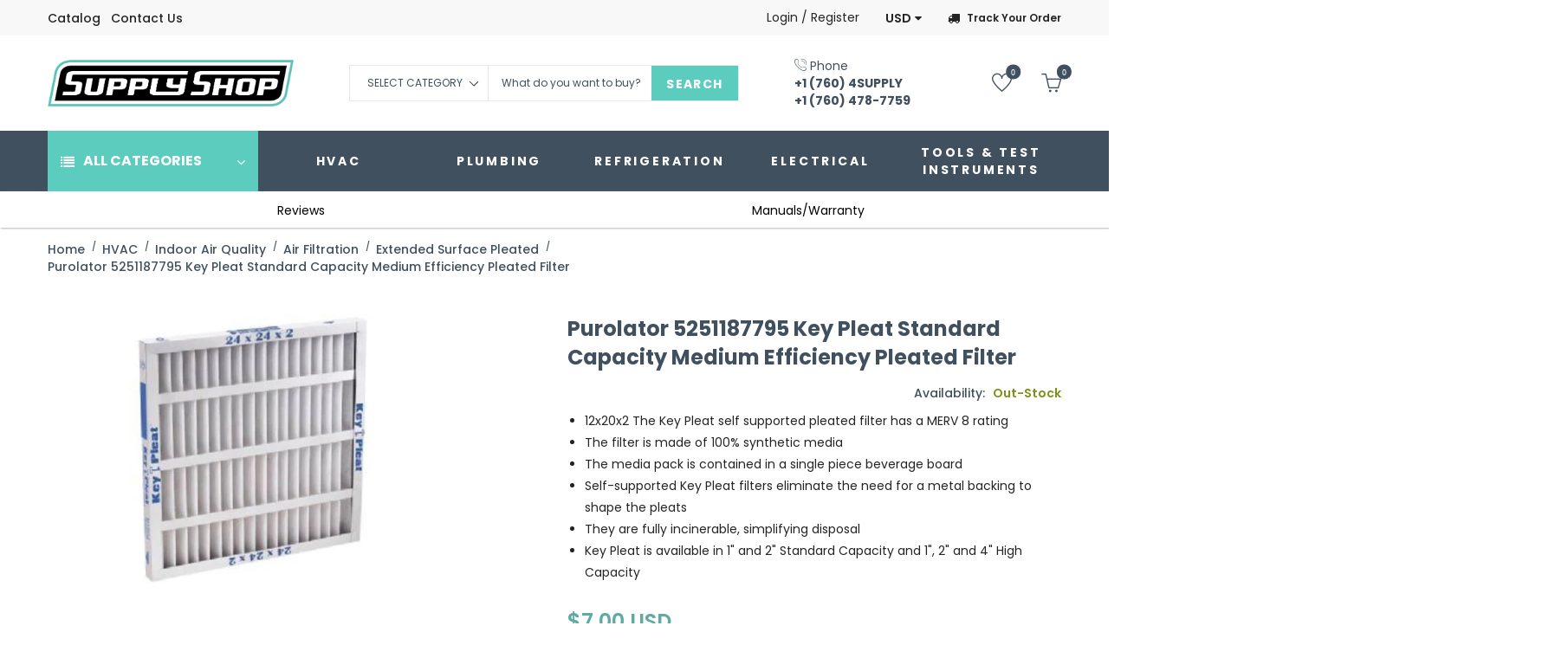

--- FILE ---
content_type: text/html; charset=utf-8
request_url: https://supplyshop.com/products/purolator-5251187795-key-pleat-standard-capacity-medium-efficiency-pleated-filter
body_size: 31056
content:
<!doctype html>
<!--[if IE 9]> <html class="ie9 no-js" lang="en"> <![endif]-->
<!--[if (gt IE 9)|!(IE)]><!--> <html class="no-js" lang="en"> <!--<![endif]-->
<head>
  <!-- Google Tag Manager -->
<script>(function(w,d,s,l,i){w[l]=w[l]||[];w[l].push({'gtm.start':
new Date().getTime(),event:'gtm.js'});var f=d.getElementsByTagName(s)[0],
j=d.createElement(s),dl=l!='dataLayer'?'&l='+l:'';j.async=true;j.src=
'https://www.googletagmanager.com/gtm.js?id='+i+dl;f.parentNode.insertBefore(j,f);
})(window,document,'script','dataLayer','GTM-PHZ7V7T3');</script>
<!-- End Google Tag Manager -->
  <meta charset="utf-8">
  <!--<meta http-equiv="X-UA-Compatible" content="IE=edge,chrome=1">-->
  <meta name="viewport" content="width=device-width,initial-scale=1">
  <meta name="theme-color" content="#7796A8">
  <link rel="canonical" href="https://supplyshop.com/products/purolator-5251187795-key-pleat-standard-capacity-medium-efficiency-pleated-filter">
<!-- Hotjar Tracking Code for https://www.supplyshop.com -->
<script>
    (function(h,o,t,j,a,r){
        h.hj=h.hj||function(){(h.hj.q=h.hj.q||[]).push(arguments)};
        h._hjSettings={hjid:5013818,hjsv:6};
        a=o.getElementsByTagName('head')[0];
        r=o.createElement('script');r.async=1;
        r.src=t+h._hjSettings.hjid+j+h._hjSettings.hjsv;
        a.appendChild(r);
    })(window,document,'https://static.hotjar.com/c/hotjar-','.js?sv=');
</script>
  
  <link rel="shortcut icon" href="//supplyshop.com/cdn/shop/files/Screenshot_2020-01-29_20.35.19_16x16.png?v=1613708768" type="image/png">
  

  
  <title>
  Purolator 5251187795 Key Pleat Standard Capacity Medium Efficiency Ple
  
  
  
  &ndash; Supply Shop
  
  </title>

  
  <meta name="description" content="12x20x2 The Key Pleat self supported pleated filter has a MERV 8 rating The filter is made of 100% synthetic media The media pack is contained in a single piece beverage board Self-supported Key Pleat filters eliminate the need for a metal backing to shape the pleats They are fully incinerable, simplifying disposal Key">
  

  <!-- /snippets/social-meta-tags.liquid -->
<meta property="og:site_name" content="Supply Shop">
<meta property="og:url" content="https://supplyshop.com/products/purolator-5251187795-key-pleat-standard-capacity-medium-efficiency-pleated-filter">
<meta property="og:title" content="Purolator 5251187795 Key Pleat Standard Capacity Medium Efficiency Pleated Filter">
<meta property="og:type" content="product">
<meta property="og:description" content="12x20x2 The Key Pleat self supported pleated filter has a MERV 8 rating The filter is made of 100% synthetic media The media pack is contained in a single piece beverage board Self-supported Key Pleat filters eliminate the need for a metal backing to shape the pleats They are fully incinerable, simplifying disposal Key"><meta property="og:price:amount" content="7.00">
  <meta property="og:price:currency" content="USD"><meta property="og:image" content="http://supplyshop.com/cdn/shop/products/Purolator-5251187795-Key-Pleat-Standard-Capacity-Medium-Efficiency-Pleated-Filter_1024x1024.jpg?v=1633955808">
<meta property="og:image:secure_url" content="https://supplyshop.com/cdn/shop/products/Purolator-5251187795-Key-Pleat-Standard-Capacity-Medium-Efficiency-Pleated-Filter_1024x1024.jpg?v=1633955808">

<meta name="twitter:site" content="@shopify">
<meta name="twitter:card" content="summary_large_image">
<meta name="twitter:title" content="Purolator 5251187795 Key Pleat Standard Capacity Medium Efficiency Pleated Filter">
<meta name="twitter:description" content="12x20x2 The Key Pleat self supported pleated filter has a MERV 8 rating The filter is made of 100% synthetic media The media pack is contained in a single piece beverage board Self-supported Key Pleat filters eliminate the need for a metal backing to shape the pleats They are fully incinerable, simplifying disposal Key">


  <script>
    var theme = {
      strings: {
        addToCart: "Add to cart",
        soldOut: "Translation missing: en.products.product.sold_out",
        unavailable: "Unavailable"
      },
      moneyFormat: "\u003cspan class=money\u003e${{amount}} USD\u003c\/span\u003e",
      checkoutMessage: "Translation missing: en.\u0026lt;p\u0026gt;To complete your order please \u0026lt;a href=\u0026quot;\/pages\/contact\u0026quot; title=\u0026quot;Contact Us\u0026quot;\u0026gt;contact us\u0026lt;\/a\u0026gt;.\u0026lt;\/p\u0026gt;",
      vendors: "Translation missing: en.Goodman, Daikin, Ideal Tape, RuB inc"
    }
  </script>

  <!--[if (lte IE 9) ]><script src="//supplyshop.com/cdn/shop/t/6/assets/match-media.min.js?v=22265819453975888031577741668" type="text/javascript"></script><![endif]-->


  <link rel="stylesheet" href="//maxcdn.bootstrapcdn.com/font-awesome/4.7.0/css/font-awesome.min.css">
    <link rel="stylesheet" href="https://cdnjs.cloudflare.com/ajax/libs/ion-rangeslider/2.3.0/css/ion.rangeSlider.min.css"/>


    
  <link href="https://fonts.googleapis.com/css?family=Poppins:100,100i,200,200i,300,300i,400,400i,500,500i,600,600i,700,700i,800,800i,900,900i" rel="stylesheet">
  
  
    <script type="text/javascript" src="//supplyshop.com/cdn/shop/t/6/assets/libs.min.js?v=59777101463336357581584957103" defer="defer"></script>

    <link href="https://fonts.googleapis.com/css?family=Playfair+Display" rel="stylesheet">
  <link href="//maxcdn.bootstrapcdn.com/bootstrap/3.3.4/css/bootstrap.min.css" rel="stylesheet" type="text/css" media="all" />  
  <link href="//maxcdn.bootstrapcdn.com/font-awesome/4.4.0/css/font-awesome.min.css" rel="stylesheet" type="text/css" media="all" />

  <script src="//cdnjs.cloudflare.com/ajax/libs/jquery.isotope/2.2.0/isotope.pkgd.min.js" type="text/javascript"></script>
  <script src="//supplyshop.com/cdn/shop/t/6/assets/imagesloaded.pkgd.min.js?v=58209854333173575541577741657" type="text/javascript"></script>

  <link href="//supplyshop.com/cdn/shop/t/6/assets/social-buttons.scss.css?v=40008474834646927171712782705" rel="stylesheet" type="text/css" media="all" />

  <link href="//supplyshop.com/cdn/shop/t/6/assets/cs-locamart.styles.scss.css?v=54512672417931264441712782705" rel="stylesheet" type="text/css" media="all" />
  <link href="//supplyshop.com/cdn/shop/t/6/assets/styles.scss.css?v=93816663973635715191732270201" rel="stylesheet" type="text/css" media="all" />

  <link href="//supplyshop.com/cdn/shop/t/6/assets/cs-font-icon.scss.css?v=26229152995681066341712782705" rel="stylesheet" type="text/css" media="all" />  
  <link href="//supplyshop.com/cdn/shop/t/6/assets/owl.carousel.css?v=81449784631405239621577741672" rel="stylesheet" type="text/css" media="all" />
  <link href="//supplyshop.com/cdn/shop/t/6/assets/cs.animate.css?v=172245020662383295741577741642" rel="stylesheet" type="text/css" media="all" />
  <link href="//supplyshop.com/cdn/shop/t/6/assets/slideshow-fade.css?v=5701271015612326151577741679" rel="stylesheet" type="text/css" media="all" />
  <link href="//supplyshop.com/cdn/shop/t/6/assets/animations.css?v=25258582759815232801577741620" rel="stylesheet" type="text/css" media="all" />
  
  <script>window.performance && window.performance.mark && window.performance.mark('shopify.content_for_header.start');</script><meta name="google-site-verification" content="j7lE5erjVeClFlOvvQ1HapGPnd8ajszK930LpsY0gFw">
<meta id="shopify-digital-wallet" name="shopify-digital-wallet" content="/25308528730/digital_wallets/dialog">
<link rel="alternate" type="application/json+oembed" href="https://supplyshop.com/products/purolator-5251187795-key-pleat-standard-capacity-medium-efficiency-pleated-filter.oembed">
<script async="async" src="/checkouts/internal/preloads.js?locale=en-US"></script>
<script id="shopify-features" type="application/json">{"accessToken":"a7117a437424fdc70502902a0d0492c3","betas":["rich-media-storefront-analytics"],"domain":"supplyshop.com","predictiveSearch":true,"shopId":25308528730,"locale":"en"}</script>
<script>var Shopify = Shopify || {};
Shopify.shop = "supplysupply-com.myshopify.com";
Shopify.locale = "en";
Shopify.currency = {"active":"USD","rate":"1.0"};
Shopify.country = "US";
Shopify.theme = {"name":"LIVE","id":80519135322,"schema_name":null,"schema_version":null,"theme_store_id":null,"role":"main"};
Shopify.theme.handle = "null";
Shopify.theme.style = {"id":null,"handle":null};
Shopify.cdnHost = "supplyshop.com/cdn";
Shopify.routes = Shopify.routes || {};
Shopify.routes.root = "/";</script>
<script type="module">!function(o){(o.Shopify=o.Shopify||{}).modules=!0}(window);</script>
<script>!function(o){function n(){var o=[];function n(){o.push(Array.prototype.slice.apply(arguments))}return n.q=o,n}var t=o.Shopify=o.Shopify||{};t.loadFeatures=n(),t.autoloadFeatures=n()}(window);</script>
<script id="shop-js-analytics" type="application/json">{"pageType":"product"}</script>
<script defer="defer" async type="module" src="//supplyshop.com/cdn/shopifycloud/shop-js/modules/v2/client.init-shop-cart-sync_C5BV16lS.en.esm.js"></script>
<script defer="defer" async type="module" src="//supplyshop.com/cdn/shopifycloud/shop-js/modules/v2/chunk.common_CygWptCX.esm.js"></script>
<script type="module">
  await import("//supplyshop.com/cdn/shopifycloud/shop-js/modules/v2/client.init-shop-cart-sync_C5BV16lS.en.esm.js");
await import("//supplyshop.com/cdn/shopifycloud/shop-js/modules/v2/chunk.common_CygWptCX.esm.js");

  window.Shopify.SignInWithShop?.initShopCartSync?.({"fedCMEnabled":true,"windoidEnabled":true});

</script>
<script>(function() {
  var isLoaded = false;
  function asyncLoad() {
    if (isLoaded) return;
    isLoaded = true;
    var urls = ["\/\/code.tidio.co\/v65rphryqpkkx9qokaonbthq57czpgwh.js?shop=supplysupply-com.myshopify.com","https:\/\/d2badvwg0mti9p.cloudfront.net\/script.js?shop=supplysupply-com.myshopify.com\u0026shop=supplysupply-com.myshopify.com"];
    for (var i = 0; i < urls.length; i++) {
      var s = document.createElement('script');
      s.type = 'text/javascript';
      s.async = true;
      s.src = urls[i];
      var x = document.getElementsByTagName('script')[0];
      x.parentNode.insertBefore(s, x);
    }
  };
  if(window.attachEvent) {
    window.attachEvent('onload', asyncLoad);
  } else {
    window.addEventListener('load', asyncLoad, false);
  }
})();</script>
<script id="__st">var __st={"a":25308528730,"offset":-18000,"reqid":"29187422-7df9-415c-8851-70275253420a-1768663964","pageurl":"supplyshop.com\/products\/purolator-5251187795-key-pleat-standard-capacity-medium-efficiency-pleated-filter","u":"7efe841c13b8","p":"product","rtyp":"product","rid":7327146180858};</script>
<script>window.ShopifyPaypalV4VisibilityTracking = true;</script>
<script id="captcha-bootstrap">!function(){'use strict';const t='contact',e='account',n='new_comment',o=[[t,t],['blogs',n],['comments',n],[t,'customer']],c=[[e,'customer_login'],[e,'guest_login'],[e,'recover_customer_password'],[e,'create_customer']],r=t=>t.map((([t,e])=>`form[action*='/${t}']:not([data-nocaptcha='true']) input[name='form_type'][value='${e}']`)).join(','),a=t=>()=>t?[...document.querySelectorAll(t)].map((t=>t.form)):[];function s(){const t=[...o],e=r(t);return a(e)}const i='password',u='form_key',d=['recaptcha-v3-token','g-recaptcha-response','h-captcha-response',i],f=()=>{try{return window.sessionStorage}catch{return}},m='__shopify_v',_=t=>t.elements[u];function p(t,e,n=!1){try{const o=window.sessionStorage,c=JSON.parse(o.getItem(e)),{data:r}=function(t){const{data:e,action:n}=t;return t[m]||n?{data:e,action:n}:{data:t,action:n}}(c);for(const[e,n]of Object.entries(r))t.elements[e]&&(t.elements[e].value=n);n&&o.removeItem(e)}catch(o){console.error('form repopulation failed',{error:o})}}const l='form_type',E='cptcha';function T(t){t.dataset[E]=!0}const w=window,h=w.document,L='Shopify',v='ce_forms',y='captcha';let A=!1;((t,e)=>{const n=(g='f06e6c50-85a8-45c8-87d0-21a2b65856fe',I='https://cdn.shopify.com/shopifycloud/storefront-forms-hcaptcha/ce_storefront_forms_captcha_hcaptcha.v1.5.2.iife.js',D={infoText:'Protected by hCaptcha',privacyText:'Privacy',termsText:'Terms'},(t,e,n)=>{const o=w[L][v],c=o.bindForm;if(c)return c(t,g,e,D).then(n);var r;o.q.push([[t,g,e,D],n]),r=I,A||(h.body.append(Object.assign(h.createElement('script'),{id:'captcha-provider',async:!0,src:r})),A=!0)});var g,I,D;w[L]=w[L]||{},w[L][v]=w[L][v]||{},w[L][v].q=[],w[L][y]=w[L][y]||{},w[L][y].protect=function(t,e){n(t,void 0,e),T(t)},Object.freeze(w[L][y]),function(t,e,n,w,h,L){const[v,y,A,g]=function(t,e,n){const i=e?o:[],u=t?c:[],d=[...i,...u],f=r(d),m=r(i),_=r(d.filter((([t,e])=>n.includes(e))));return[a(f),a(m),a(_),s()]}(w,h,L),I=t=>{const e=t.target;return e instanceof HTMLFormElement?e:e&&e.form},D=t=>v().includes(t);t.addEventListener('submit',(t=>{const e=I(t);if(!e)return;const n=D(e)&&!e.dataset.hcaptchaBound&&!e.dataset.recaptchaBound,o=_(e),c=g().includes(e)&&(!o||!o.value);(n||c)&&t.preventDefault(),c&&!n&&(function(t){try{if(!f())return;!function(t){const e=f();if(!e)return;const n=_(t);if(!n)return;const o=n.value;o&&e.removeItem(o)}(t);const e=Array.from(Array(32),(()=>Math.random().toString(36)[2])).join('');!function(t,e){_(t)||t.append(Object.assign(document.createElement('input'),{type:'hidden',name:u})),t.elements[u].value=e}(t,e),function(t,e){const n=f();if(!n)return;const o=[...t.querySelectorAll(`input[type='${i}']`)].map((({name:t})=>t)),c=[...d,...o],r={};for(const[a,s]of new FormData(t).entries())c.includes(a)||(r[a]=s);n.setItem(e,JSON.stringify({[m]:1,action:t.action,data:r}))}(t,e)}catch(e){console.error('failed to persist form',e)}}(e),e.submit())}));const S=(t,e)=>{t&&!t.dataset[E]&&(n(t,e.some((e=>e===t))),T(t))};for(const o of['focusin','change'])t.addEventListener(o,(t=>{const e=I(t);D(e)&&S(e,y())}));const B=e.get('form_key'),M=e.get(l),P=B&&M;t.addEventListener('DOMContentLoaded',(()=>{const t=y();if(P)for(const e of t)e.elements[l].value===M&&p(e,B);[...new Set([...A(),...v().filter((t=>'true'===t.dataset.shopifyCaptcha))])].forEach((e=>S(e,t)))}))}(h,new URLSearchParams(w.location.search),n,t,e,['guest_login'])})(!0,!0)}();</script>
<script integrity="sha256-4kQ18oKyAcykRKYeNunJcIwy7WH5gtpwJnB7kiuLZ1E=" data-source-attribution="shopify.loadfeatures" defer="defer" src="//supplyshop.com/cdn/shopifycloud/storefront/assets/storefront/load_feature-a0a9edcb.js" crossorigin="anonymous"></script>
<script data-source-attribution="shopify.dynamic_checkout.dynamic.init">var Shopify=Shopify||{};Shopify.PaymentButton=Shopify.PaymentButton||{isStorefrontPortableWallets:!0,init:function(){window.Shopify.PaymentButton.init=function(){};var t=document.createElement("script");t.src="https://supplyshop.com/cdn/shopifycloud/portable-wallets/latest/portable-wallets.en.js",t.type="module",document.head.appendChild(t)}};
</script>
<script data-source-attribution="shopify.dynamic_checkout.buyer_consent">
  function portableWalletsHideBuyerConsent(e){var t=document.getElementById("shopify-buyer-consent"),n=document.getElementById("shopify-subscription-policy-button");t&&n&&(t.classList.add("hidden"),t.setAttribute("aria-hidden","true"),n.removeEventListener("click",e))}function portableWalletsShowBuyerConsent(e){var t=document.getElementById("shopify-buyer-consent"),n=document.getElementById("shopify-subscription-policy-button");t&&n&&(t.classList.remove("hidden"),t.removeAttribute("aria-hidden"),n.addEventListener("click",e))}window.Shopify?.PaymentButton&&(window.Shopify.PaymentButton.hideBuyerConsent=portableWalletsHideBuyerConsent,window.Shopify.PaymentButton.showBuyerConsent=portableWalletsShowBuyerConsent);
</script>
<script data-source-attribution="shopify.dynamic_checkout.cart.bootstrap">document.addEventListener("DOMContentLoaded",(function(){function t(){return document.querySelector("shopify-accelerated-checkout-cart, shopify-accelerated-checkout")}if(t())Shopify.PaymentButton.init();else{new MutationObserver((function(e,n){t()&&(Shopify.PaymentButton.init(),n.disconnect())})).observe(document.body,{childList:!0,subtree:!0})}}));
</script>

<script>window.performance && window.performance.mark && window.performance.mark('shopify.content_for_header.end');</script>

  <script src="//ajax.googleapis.com/ajax/libs/jquery/1.11.0/jquery.min.js" type="text/javascript"></script>
  <script src="//supplyshop.com/cdn/shop/t/6/assets/modernizr.min.js?v=26620055551102246001577741670" type="text/javascript"></script>
  
  <link href="//supplyshop.com/cdn/shop/t/6/assets/jquery.fancybox.scss.css?v=174605763631356917161732272068" rel="stylesheet" type="text/css" media="all" />
  
  <script src="//supplyshop.com/cdn/shopifycloud/storefront/assets/themes_support/option_selection-b017cd28.js" type="text/javascript"></script>
  <script src="//supplyshop.com/cdn/shopifycloud/storefront/assets/themes_support/api.jquery-7ab1a3a4.js" type="text/javascript"></script>

  

  <script src="//maxcdn.bootstrapcdn.com/bootstrap/3.3.4/js/bootstrap.min.js" type="text/javascript"></script>
  <script src="//cdnjs.cloudflare.com/ajax/libs/jquery.isotope/2.2.0/isotope.pkgd.min.js" type="text/javascript"></script>
  <script src="//supplyshop.com/cdn/shop/t/6/assets/jquery.touchSwipeMobile.min.js?v=66871794089035151661577741664" type="text/javascript"></script>

  <script src="//supplyshop.com/cdn/shop/t/6/assets/instafeed.min.js?v=90032470946696484961577741658" type="text/javascript"></script>
  <script src="//supplyshop.com/cdn/shop/t/6/assets/owl.carousel.min.js?v=115244212383009658551577741672" type="text/javascript"></script>

  
  
  <link href="//supplyshop.com/cdn/shop/t/6/assets/slick.css?v=132267812970734733701577741678" rel="stylesheet" type="text/css" media="all" />
  <script src="//supplyshop.com/cdn/shop/t/6/assets/slick.min.js?v=89980774482270015571577741678" type="text/javascript"></script>


<link href="https://monorail-edge.shopifysvc.com" rel="dns-prefetch">
<script>(function(){if ("sendBeacon" in navigator && "performance" in window) {try {var session_token_from_headers = performance.getEntriesByType('navigation')[0].serverTiming.find(x => x.name == '_s').description;} catch {var session_token_from_headers = undefined;}var session_cookie_matches = document.cookie.match(/_shopify_s=([^;]*)/);var session_token_from_cookie = session_cookie_matches && session_cookie_matches.length === 2 ? session_cookie_matches[1] : "";var session_token = session_token_from_headers || session_token_from_cookie || "";function handle_abandonment_event(e) {var entries = performance.getEntries().filter(function(entry) {return /monorail-edge.shopifysvc.com/.test(entry.name);});if (!window.abandonment_tracked && entries.length === 0) {window.abandonment_tracked = true;var currentMs = Date.now();var navigation_start = performance.timing.navigationStart;var payload = {shop_id: 25308528730,url: window.location.href,navigation_start,duration: currentMs - navigation_start,session_token,page_type: "product"};window.navigator.sendBeacon("https://monorail-edge.shopifysvc.com/v1/produce", JSON.stringify({schema_id: "online_store_buyer_site_abandonment/1.1",payload: payload,metadata: {event_created_at_ms: currentMs,event_sent_at_ms: currentMs}}));}}window.addEventListener('pagehide', handle_abandonment_event);}}());</script>
<script id="web-pixels-manager-setup">(function e(e,d,r,n,o){if(void 0===o&&(o={}),!Boolean(null===(a=null===(i=window.Shopify)||void 0===i?void 0:i.analytics)||void 0===a?void 0:a.replayQueue)){var i,a;window.Shopify=window.Shopify||{};var t=window.Shopify;t.analytics=t.analytics||{};var s=t.analytics;s.replayQueue=[],s.publish=function(e,d,r){return s.replayQueue.push([e,d,r]),!0};try{self.performance.mark("wpm:start")}catch(e){}var l=function(){var e={modern:/Edge?\/(1{2}[4-9]|1[2-9]\d|[2-9]\d{2}|\d{4,})\.\d+(\.\d+|)|Firefox\/(1{2}[4-9]|1[2-9]\d|[2-9]\d{2}|\d{4,})\.\d+(\.\d+|)|Chrom(ium|e)\/(9{2}|\d{3,})\.\d+(\.\d+|)|(Maci|X1{2}).+ Version\/(15\.\d+|(1[6-9]|[2-9]\d|\d{3,})\.\d+)([,.]\d+|)( \(\w+\)|)( Mobile\/\w+|) Safari\/|Chrome.+OPR\/(9{2}|\d{3,})\.\d+\.\d+|(CPU[ +]OS|iPhone[ +]OS|CPU[ +]iPhone|CPU IPhone OS|CPU iPad OS)[ +]+(15[._]\d+|(1[6-9]|[2-9]\d|\d{3,})[._]\d+)([._]\d+|)|Android:?[ /-](13[3-9]|1[4-9]\d|[2-9]\d{2}|\d{4,})(\.\d+|)(\.\d+|)|Android.+Firefox\/(13[5-9]|1[4-9]\d|[2-9]\d{2}|\d{4,})\.\d+(\.\d+|)|Android.+Chrom(ium|e)\/(13[3-9]|1[4-9]\d|[2-9]\d{2}|\d{4,})\.\d+(\.\d+|)|SamsungBrowser\/([2-9]\d|\d{3,})\.\d+/,legacy:/Edge?\/(1[6-9]|[2-9]\d|\d{3,})\.\d+(\.\d+|)|Firefox\/(5[4-9]|[6-9]\d|\d{3,})\.\d+(\.\d+|)|Chrom(ium|e)\/(5[1-9]|[6-9]\d|\d{3,})\.\d+(\.\d+|)([\d.]+$|.*Safari\/(?![\d.]+ Edge\/[\d.]+$))|(Maci|X1{2}).+ Version\/(10\.\d+|(1[1-9]|[2-9]\d|\d{3,})\.\d+)([,.]\d+|)( \(\w+\)|)( Mobile\/\w+|) Safari\/|Chrome.+OPR\/(3[89]|[4-9]\d|\d{3,})\.\d+\.\d+|(CPU[ +]OS|iPhone[ +]OS|CPU[ +]iPhone|CPU IPhone OS|CPU iPad OS)[ +]+(10[._]\d+|(1[1-9]|[2-9]\d|\d{3,})[._]\d+)([._]\d+|)|Android:?[ /-](13[3-9]|1[4-9]\d|[2-9]\d{2}|\d{4,})(\.\d+|)(\.\d+|)|Mobile Safari.+OPR\/([89]\d|\d{3,})\.\d+\.\d+|Android.+Firefox\/(13[5-9]|1[4-9]\d|[2-9]\d{2}|\d{4,})\.\d+(\.\d+|)|Android.+Chrom(ium|e)\/(13[3-9]|1[4-9]\d|[2-9]\d{2}|\d{4,})\.\d+(\.\d+|)|Android.+(UC? ?Browser|UCWEB|U3)[ /]?(15\.([5-9]|\d{2,})|(1[6-9]|[2-9]\d|\d{3,})\.\d+)\.\d+|SamsungBrowser\/(5\.\d+|([6-9]|\d{2,})\.\d+)|Android.+MQ{2}Browser\/(14(\.(9|\d{2,})|)|(1[5-9]|[2-9]\d|\d{3,})(\.\d+|))(\.\d+|)|K[Aa][Ii]OS\/(3\.\d+|([4-9]|\d{2,})\.\d+)(\.\d+|)/},d=e.modern,r=e.legacy,n=navigator.userAgent;return n.match(d)?"modern":n.match(r)?"legacy":"unknown"}(),u="modern"===l?"modern":"legacy",c=(null!=n?n:{modern:"",legacy:""})[u],f=function(e){return[e.baseUrl,"/wpm","/b",e.hashVersion,"modern"===e.buildTarget?"m":"l",".js"].join("")}({baseUrl:d,hashVersion:r,buildTarget:u}),m=function(e){var d=e.version,r=e.bundleTarget,n=e.surface,o=e.pageUrl,i=e.monorailEndpoint;return{emit:function(e){var a=e.status,t=e.errorMsg,s=(new Date).getTime(),l=JSON.stringify({metadata:{event_sent_at_ms:s},events:[{schema_id:"web_pixels_manager_load/3.1",payload:{version:d,bundle_target:r,page_url:o,status:a,surface:n,error_msg:t},metadata:{event_created_at_ms:s}}]});if(!i)return console&&console.warn&&console.warn("[Web Pixels Manager] No Monorail endpoint provided, skipping logging."),!1;try{return self.navigator.sendBeacon.bind(self.navigator)(i,l)}catch(e){}var u=new XMLHttpRequest;try{return u.open("POST",i,!0),u.setRequestHeader("Content-Type","text/plain"),u.send(l),!0}catch(e){return console&&console.warn&&console.warn("[Web Pixels Manager] Got an unhandled error while logging to Monorail."),!1}}}}({version:r,bundleTarget:l,surface:e.surface,pageUrl:self.location.href,monorailEndpoint:e.monorailEndpoint});try{o.browserTarget=l,function(e){var d=e.src,r=e.async,n=void 0===r||r,o=e.onload,i=e.onerror,a=e.sri,t=e.scriptDataAttributes,s=void 0===t?{}:t,l=document.createElement("script"),u=document.querySelector("head"),c=document.querySelector("body");if(l.async=n,l.src=d,a&&(l.integrity=a,l.crossOrigin="anonymous"),s)for(var f in s)if(Object.prototype.hasOwnProperty.call(s,f))try{l.dataset[f]=s[f]}catch(e){}if(o&&l.addEventListener("load",o),i&&l.addEventListener("error",i),u)u.appendChild(l);else{if(!c)throw new Error("Did not find a head or body element to append the script");c.appendChild(l)}}({src:f,async:!0,onload:function(){if(!function(){var e,d;return Boolean(null===(d=null===(e=window.Shopify)||void 0===e?void 0:e.analytics)||void 0===d?void 0:d.initialized)}()){var d=window.webPixelsManager.init(e)||void 0;if(d){var r=window.Shopify.analytics;r.replayQueue.forEach((function(e){var r=e[0],n=e[1],o=e[2];d.publishCustomEvent(r,n,o)})),r.replayQueue=[],r.publish=d.publishCustomEvent,r.visitor=d.visitor,r.initialized=!0}}},onerror:function(){return m.emit({status:"failed",errorMsg:"".concat(f," has failed to load")})},sri:function(e){var d=/^sha384-[A-Za-z0-9+/=]+$/;return"string"==typeof e&&d.test(e)}(c)?c:"",scriptDataAttributes:o}),m.emit({status:"loading"})}catch(e){m.emit({status:"failed",errorMsg:(null==e?void 0:e.message)||"Unknown error"})}}})({shopId: 25308528730,storefrontBaseUrl: "https://supplyshop.com",extensionsBaseUrl: "https://extensions.shopifycdn.com/cdn/shopifycloud/web-pixels-manager",monorailEndpoint: "https://monorail-edge.shopifysvc.com/unstable/produce_batch",surface: "storefront-renderer",enabledBetaFlags: ["2dca8a86"],webPixelsConfigList: [{"id":"541229306","configuration":"{\"config\":\"{\\\"google_tag_ids\\\":[\\\"GT-KTRXFRDL\\\",\\\"AW-16657470843\\\"],\\\"target_country\\\":\\\"US\\\",\\\"gtag_events\\\":[{\\\"type\\\":\\\"begin_checkout\\\",\\\"action_label\\\":[\\\"G-7XX6HDX67Z\\\",\\\"AW-16657470843\\\/R7fTCP7tl5gbEPuq84Y-\\\"]},{\\\"type\\\":\\\"search\\\",\\\"action_label\\\":[\\\"G-7XX6HDX67Z\\\",\\\"AW-16657470843\\\/1WELCIrul5gbEPuq84Y-\\\"]},{\\\"type\\\":\\\"view_item\\\",\\\"action_label\\\":[\\\"G-7XX6HDX67Z\\\",\\\"AW-16657470843\\\/Im5RCIful5gbEPuq84Y-\\\",\\\"MC-ZKWDZ6D0KL\\\"]},{\\\"type\\\":\\\"purchase\\\",\\\"action_label\\\":[\\\"G-7XX6HDX67Z\\\",\\\"AW-16657470843\\\/rGQxCPvtl5gbEPuq84Y-\\\",\\\"MC-ZKWDZ6D0KL\\\"]},{\\\"type\\\":\\\"page_view\\\",\\\"action_label\\\":[\\\"G-7XX6HDX67Z\\\",\\\"AW-16657470843\\\/lzLOCITul5gbEPuq84Y-\\\",\\\"MC-ZKWDZ6D0KL\\\"]},{\\\"type\\\":\\\"add_payment_info\\\",\\\"action_label\\\":[\\\"G-7XX6HDX67Z\\\",\\\"AW-16657470843\\\/vV9aCI3ul5gbEPuq84Y-\\\"]},{\\\"type\\\":\\\"add_to_cart\\\",\\\"action_label\\\":[\\\"G-7XX6HDX67Z\\\",\\\"AW-16657470843\\\/D-YUCIHul5gbEPuq84Y-\\\"]}],\\\"enable_monitoring_mode\\\":false}\"}","eventPayloadVersion":"v1","runtimeContext":"OPEN","scriptVersion":"b2a88bafab3e21179ed38636efcd8a93","type":"APP","apiClientId":1780363,"privacyPurposes":[],"dataSharingAdjustments":{"protectedCustomerApprovalScopes":["read_customer_address","read_customer_email","read_customer_name","read_customer_personal_data","read_customer_phone"]}},{"id":"67010810","eventPayloadVersion":"v1","runtimeContext":"LAX","scriptVersion":"1","type":"CUSTOM","privacyPurposes":["MARKETING"],"name":"Meta pixel (migrated)"},{"id":"117211386","eventPayloadVersion":"1","runtimeContext":"LAX","scriptVersion":"1","type":"CUSTOM","privacyPurposes":["ANALYTICS","MARKETING","SALE_OF_DATA"],"name":"google ads conv. tracking"},{"id":"shopify-app-pixel","configuration":"{}","eventPayloadVersion":"v1","runtimeContext":"STRICT","scriptVersion":"0450","apiClientId":"shopify-pixel","type":"APP","privacyPurposes":["ANALYTICS","MARKETING"]},{"id":"shopify-custom-pixel","eventPayloadVersion":"v1","runtimeContext":"LAX","scriptVersion":"0450","apiClientId":"shopify-pixel","type":"CUSTOM","privacyPurposes":["ANALYTICS","MARKETING"]}],isMerchantRequest: false,initData: {"shop":{"name":"Supply Shop","paymentSettings":{"currencyCode":"USD"},"myshopifyDomain":"supplysupply-com.myshopify.com","countryCode":"US","storefrontUrl":"https:\/\/supplyshop.com"},"customer":null,"cart":null,"checkout":null,"productVariants":[{"price":{"amount":7.0,"currencyCode":"USD"},"product":{"title":"Purolator 5251187795 Key Pleat Standard Capacity Medium Efficiency Pleated Filter","vendor":"Purolator","id":"7327146180858","untranslatedTitle":"Purolator 5251187795 Key Pleat Standard Capacity Medium Efficiency Pleated Filter","url":"\/products\/purolator-5251187795-key-pleat-standard-capacity-medium-efficiency-pleated-filter","type":"Key Pleat Standard Capacity Medium Efficiency Pleated Filter"},"id":"41656856477946","image":{"src":"\/\/supplyshop.com\/cdn\/shop\/products\/Purolator-5251187795-Key-Pleat-Standard-Capacity-Medium-Efficiency-Pleated-Filter.jpg?v=1633955808"},"sku":"5251187795","title":"Default Title","untranslatedTitle":"Default Title"}],"purchasingCompany":null},},"https://supplyshop.com/cdn","fcfee988w5aeb613cpc8e4bc33m6693e112",{"modern":"","legacy":""},{"shopId":"25308528730","storefrontBaseUrl":"https:\/\/supplyshop.com","extensionBaseUrl":"https:\/\/extensions.shopifycdn.com\/cdn\/shopifycloud\/web-pixels-manager","surface":"storefront-renderer","enabledBetaFlags":"[\"2dca8a86\"]","isMerchantRequest":"false","hashVersion":"fcfee988w5aeb613cpc8e4bc33m6693e112","publish":"custom","events":"[[\"page_viewed\",{}],[\"product_viewed\",{\"productVariant\":{\"price\":{\"amount\":7.0,\"currencyCode\":\"USD\"},\"product\":{\"title\":\"Purolator 5251187795 Key Pleat Standard Capacity Medium Efficiency Pleated Filter\",\"vendor\":\"Purolator\",\"id\":\"7327146180858\",\"untranslatedTitle\":\"Purolator 5251187795 Key Pleat Standard Capacity Medium Efficiency Pleated Filter\",\"url\":\"\/products\/purolator-5251187795-key-pleat-standard-capacity-medium-efficiency-pleated-filter\",\"type\":\"Key Pleat Standard Capacity Medium Efficiency Pleated Filter\"},\"id\":\"41656856477946\",\"image\":{\"src\":\"\/\/supplyshop.com\/cdn\/shop\/products\/Purolator-5251187795-Key-Pleat-Standard-Capacity-Medium-Efficiency-Pleated-Filter.jpg?v=1633955808\"},\"sku\":\"5251187795\",\"title\":\"Default Title\",\"untranslatedTitle\":\"Default Title\"}}]]"});</script><script>
  window.ShopifyAnalytics = window.ShopifyAnalytics || {};
  window.ShopifyAnalytics.meta = window.ShopifyAnalytics.meta || {};
  window.ShopifyAnalytics.meta.currency = 'USD';
  var meta = {"product":{"id":7327146180858,"gid":"gid:\/\/shopify\/Product\/7327146180858","vendor":"Purolator","type":"Key Pleat Standard Capacity Medium Efficiency Pleated Filter","handle":"purolator-5251187795-key-pleat-standard-capacity-medium-efficiency-pleated-filter","variants":[{"id":41656856477946,"price":700,"name":"Purolator 5251187795 Key Pleat Standard Capacity Medium Efficiency Pleated Filter","public_title":null,"sku":"5251187795"}],"remote":false},"page":{"pageType":"product","resourceType":"product","resourceId":7327146180858,"requestId":"29187422-7df9-415c-8851-70275253420a-1768663964"}};
  for (var attr in meta) {
    window.ShopifyAnalytics.meta[attr] = meta[attr];
  }
</script>
<script class="analytics">
  (function () {
    var customDocumentWrite = function(content) {
      var jquery = null;

      if (window.jQuery) {
        jquery = window.jQuery;
      } else if (window.Checkout && window.Checkout.$) {
        jquery = window.Checkout.$;
      }

      if (jquery) {
        jquery('body').append(content);
      }
    };

    var hasLoggedConversion = function(token) {
      if (token) {
        return document.cookie.indexOf('loggedConversion=' + token) !== -1;
      }
      return false;
    }

    var setCookieIfConversion = function(token) {
      if (token) {
        var twoMonthsFromNow = new Date(Date.now());
        twoMonthsFromNow.setMonth(twoMonthsFromNow.getMonth() + 2);

        document.cookie = 'loggedConversion=' + token + '; expires=' + twoMonthsFromNow;
      }
    }

    var trekkie = window.ShopifyAnalytics.lib = window.trekkie = window.trekkie || [];
    if (trekkie.integrations) {
      return;
    }
    trekkie.methods = [
      'identify',
      'page',
      'ready',
      'track',
      'trackForm',
      'trackLink'
    ];
    trekkie.factory = function(method) {
      return function() {
        var args = Array.prototype.slice.call(arguments);
        args.unshift(method);
        trekkie.push(args);
        return trekkie;
      };
    };
    for (var i = 0; i < trekkie.methods.length; i++) {
      var key = trekkie.methods[i];
      trekkie[key] = trekkie.factory(key);
    }
    trekkie.load = function(config) {
      trekkie.config = config || {};
      trekkie.config.initialDocumentCookie = document.cookie;
      var first = document.getElementsByTagName('script')[0];
      var script = document.createElement('script');
      script.type = 'text/javascript';
      script.onerror = function(e) {
        var scriptFallback = document.createElement('script');
        scriptFallback.type = 'text/javascript';
        scriptFallback.onerror = function(error) {
                var Monorail = {
      produce: function produce(monorailDomain, schemaId, payload) {
        var currentMs = new Date().getTime();
        var event = {
          schema_id: schemaId,
          payload: payload,
          metadata: {
            event_created_at_ms: currentMs,
            event_sent_at_ms: currentMs
          }
        };
        return Monorail.sendRequest("https://" + monorailDomain + "/v1/produce", JSON.stringify(event));
      },
      sendRequest: function sendRequest(endpointUrl, payload) {
        // Try the sendBeacon API
        if (window && window.navigator && typeof window.navigator.sendBeacon === 'function' && typeof window.Blob === 'function' && !Monorail.isIos12()) {
          var blobData = new window.Blob([payload], {
            type: 'text/plain'
          });

          if (window.navigator.sendBeacon(endpointUrl, blobData)) {
            return true;
          } // sendBeacon was not successful

        } // XHR beacon

        var xhr = new XMLHttpRequest();

        try {
          xhr.open('POST', endpointUrl);
          xhr.setRequestHeader('Content-Type', 'text/plain');
          xhr.send(payload);
        } catch (e) {
          console.log(e);
        }

        return false;
      },
      isIos12: function isIos12() {
        return window.navigator.userAgent.lastIndexOf('iPhone; CPU iPhone OS 12_') !== -1 || window.navigator.userAgent.lastIndexOf('iPad; CPU OS 12_') !== -1;
      }
    };
    Monorail.produce('monorail-edge.shopifysvc.com',
      'trekkie_storefront_load_errors/1.1',
      {shop_id: 25308528730,
      theme_id: 80519135322,
      app_name: "storefront",
      context_url: window.location.href,
      source_url: "//supplyshop.com/cdn/s/trekkie.storefront.cd680fe47e6c39ca5d5df5f0a32d569bc48c0f27.min.js"});

        };
        scriptFallback.async = true;
        scriptFallback.src = '//supplyshop.com/cdn/s/trekkie.storefront.cd680fe47e6c39ca5d5df5f0a32d569bc48c0f27.min.js';
        first.parentNode.insertBefore(scriptFallback, first);
      };
      script.async = true;
      script.src = '//supplyshop.com/cdn/s/trekkie.storefront.cd680fe47e6c39ca5d5df5f0a32d569bc48c0f27.min.js';
      first.parentNode.insertBefore(script, first);
    };
    trekkie.load(
      {"Trekkie":{"appName":"storefront","development":false,"defaultAttributes":{"shopId":25308528730,"isMerchantRequest":null,"themeId":80519135322,"themeCityHash":"2104975016994413949","contentLanguage":"en","currency":"USD","eventMetadataId":"cb9f49a8-6017-4123-b286-96c18321b109"},"isServerSideCookieWritingEnabled":true,"monorailRegion":"shop_domain","enabledBetaFlags":["65f19447"]},"Session Attribution":{},"S2S":{"facebookCapiEnabled":false,"source":"trekkie-storefront-renderer","apiClientId":580111}}
    );

    var loaded = false;
    trekkie.ready(function() {
      if (loaded) return;
      loaded = true;

      window.ShopifyAnalytics.lib = window.trekkie;

      var originalDocumentWrite = document.write;
      document.write = customDocumentWrite;
      try { window.ShopifyAnalytics.merchantGoogleAnalytics.call(this); } catch(error) {};
      document.write = originalDocumentWrite;

      window.ShopifyAnalytics.lib.page(null,{"pageType":"product","resourceType":"product","resourceId":7327146180858,"requestId":"29187422-7df9-415c-8851-70275253420a-1768663964","shopifyEmitted":true});

      var match = window.location.pathname.match(/checkouts\/(.+)\/(thank_you|post_purchase)/)
      var token = match? match[1]: undefined;
      if (!hasLoggedConversion(token)) {
        setCookieIfConversion(token);
        window.ShopifyAnalytics.lib.track("Viewed Product",{"currency":"USD","variantId":41656856477946,"productId":7327146180858,"productGid":"gid:\/\/shopify\/Product\/7327146180858","name":"Purolator 5251187795 Key Pleat Standard Capacity Medium Efficiency Pleated Filter","price":"7.00","sku":"5251187795","brand":"Purolator","variant":null,"category":"Key Pleat Standard Capacity Medium Efficiency Pleated Filter","nonInteraction":true,"remote":false},undefined,undefined,{"shopifyEmitted":true});
      window.ShopifyAnalytics.lib.track("monorail:\/\/trekkie_storefront_viewed_product\/1.1",{"currency":"USD","variantId":41656856477946,"productId":7327146180858,"productGid":"gid:\/\/shopify\/Product\/7327146180858","name":"Purolator 5251187795 Key Pleat Standard Capacity Medium Efficiency Pleated Filter","price":"7.00","sku":"5251187795","brand":"Purolator","variant":null,"category":"Key Pleat Standard Capacity Medium Efficiency Pleated Filter","nonInteraction":true,"remote":false,"referer":"https:\/\/supplyshop.com\/products\/purolator-5251187795-key-pleat-standard-capacity-medium-efficiency-pleated-filter"});
      }
    });


        var eventsListenerScript = document.createElement('script');
        eventsListenerScript.async = true;
        eventsListenerScript.src = "//supplyshop.com/cdn/shopifycloud/storefront/assets/shop_events_listener-3da45d37.js";
        document.getElementsByTagName('head')[0].appendChild(eventsListenerScript);

})();</script>
<script
  defer
  src="https://supplyshop.com/cdn/shopifycloud/perf-kit/shopify-perf-kit-3.0.4.min.js"
  data-application="storefront-renderer"
  data-shop-id="25308528730"
  data-render-region="gcp-us-central1"
  data-page-type="product"
  data-theme-instance-id="80519135322"
  data-theme-name=""
  data-theme-version=""
  data-monorail-region="shop_domain"
  data-resource-timing-sampling-rate="10"
  data-shs="true"
  data-shs-beacon="true"
  data-shs-export-with-fetch="true"
  data-shs-logs-sample-rate="1"
  data-shs-beacon-endpoint="https://supplyshop.com/api/collect"
></script>
</head>

<body class="locamart_1 ">
  <!-- Google Tag Manager (noscript) -->
  <noscript>
    <iframe src="https://www.googletagmanager.com/ns.html?id=GTM-PHZ7V7T3"
            height="0" width="0"
            style="display:none;visibility:hidden">
    </iframe>
  </noscript>
  <!-- End Google Tag Manager (noscript) -->

  

  
  <!-- Header -->  
  <header id="top" class="header clearfix">
    <div id="shopify-section-theme-header" class="shopify-section"><div data-section-id="theme-header" data-section-type="header-section">
  <section class="top-header">
    <div class="container">
      <div class="row">
        <div class="top-header-inner">
          <div class="add-menu">
                <div class="add-menu__list">
                  
                    


<li class="nav-item">
  <a href="/collections/all">
    Catalog
  </a>
</li>

                  
                    


<li class="nav-item">
  <a href="/pages/contact">
    Contact Us
  </a>
</li>

                  
                </div>
          </div>
          <ul class="unstyled top-menu navigation-links ">
            <!-- Menu Top -->
          <li>
            <ul class="unstyled account-menu">

              
                
                  <li class="toolbar-customer login-account">
                    <a href="" data-toggle="modal" data-account data-name="account-lightbox-login" data-target="#lightbox-account">
                      Login
                    </a>
                  </li>
                  <li class="toolbar-customer log-out">
                    <span class="toolbar-title">/</span>
                    <a href="" data-toggle="modal" data-account data-name="account-lightbox-register" data-target="#lightbox-account">
                      Register
                    </a>
                  </li>
                
              
            </ul>
          </li>
            
            <li class="currency_group">
              <div class="currencies-switcher">
                

<div class="currency btn-group uppercase">
  <a class="currency_wrapper dropdown-toggle" data-toggle="dropdown">
    <i class="sub-dropdown1 visible-sm visible-md visible-lg"></i>
    <i class="sub-dropdown visible-sm visible-md visible-lg"></i>
    <span class="currency_code heading hidden-xs">USD</span>
    <span class="currency_code visible-xs">USD</span>
    <i class="fa fa-caret-down"></i>
  </a>
  <ul class="currencies dropdown-menu text-left">
    
    
    <li class="currency-USD active">
      <a href="javascript:;">USD</a>
      <input type="hidden" value="USD" />
    </li>
    
    
    <li class="currency-GBP">
      <a href="javascript:;">GBP</a>
      <input type="hidden" value="GBP" />
    </li>
    
    
    
    
    
    <li class="currency-EUR">
      <a href="javascript:;">EUR</a>
      <input type="hidden" value="EUR" />
    </li>
    
    
  </ul>
  
  <select class="currencies_src hide" name="currencies">
    
    
    <option value="USD" selected="selected">USD</option>
    
    
    <option value="GBP">GBP</option>
    
    
    
    
    
    <option value="EUR">EUR</option>
    
    
  </select>
</div>

              </div>
            </li>
            

            <li class="track-order">
              <i class="fa fa-truck" aria-hidden="true"></i>
              <a href="/account" class="track-order-link">Track Your Order</a>
            </li>
          </ul>
        </div>
      </div>
    </div>
  </section>
  <section class="main-header">
    <div class="main-header-wrapper">
      <div class="container clearfix">
        <div class="row">
          <div class="main-header-inner">
            <div class="nav-logo">
              
              <a href="/"><img src="//supplyshop.com/cdn/shop/files/1.png" alt="" title="Supply Shop" /></a>
              
              
              <div style="display:none"><a href="/">Supply Shop</a></div>
              
            </div>
            
            <div class="m_search nav-search">
              <form class="search" action="/search">
                <input type="hidden" name="type" value="product" />
                <div class="collections-selector">
                  <select class="single-option-selector1" data-option="collection-option" id="collection-option" name="collection">
                    <option value="all" >SELECT CATEGORY</option>
                    
                    
                      
                      
                      <option value="freons">Refrigerants</option>
                      
                    
                      
                      
                      <option value="refrigeration">REFRIGERATION</option>
                      
                    
                      
                      
                      <option value="flaker-remote-condenser">Flaker Remote Condenser</option>
                      
                    
                      
                      
                      <option value="gas-ball-valves">Gas Ball Valves (Gas Cocks)</option>
                      
                    
                      
                      
                      <option value="top-hat-cuber">Top Hat Cuber (Air Cooled)</option>
                      
                    
                  </select>
                </div>
                <input type="text" name="q" class="search_box" placeholder="What do you want to buy?" value=""  />
                <button class="search_submit" type="submit">
                  
                </button>
                <button class="search_submit search_submit--text" type="submit">
                  SEARCH
                  
                </button>
              </form>
            </div>
            
            
              <div class="top-contact">
                
                  <div class="contact-item">
                    <i class="cs-icon icon-phone"></i>
                    <span class="item-title">
                          Phone
                        </span>
                    <a class="item-caption" href="tel:+1(760)4SUPPLY
<br>
+1(760)478-7759">+1 (760) 4SUPPLY
<br>
+1 (760) 478-7759</a>
                  </div>
                
              </div>
            
            <div class="nav-account">
                <!-- Customer Links -->


              <div class="nav-account-icon">
                <div class="icon-item wishlist-area">
                  <a href="/pages/wish-list">
                    <i class="cs-icon icon-heart-o"></i>
                    <span class="wishlist-quantity">0</span>
                  </a>
                </div>
                <div class="icon-item cart-area">
                  <div class="m_cart-group">
                    <a class="cart _icon-action dropdown-toggle dropdown-link" data-toggle="dropdown">
                      <div class="num-items-in-cart">
                        <i class="cs-icon icon-cart"></i>
                        <span class="cart_text">
                          <span class="number">0</span>
                        </span>
                      </div>
                      
                    </a>
                    <div class="dropdown-menu cart-info">
                      <div class="cart-content">
                        <div class="loading">
                          <img src="//supplyshop.com/cdn/shop/t/6/assets/loader.gif?v=147071982126738704471577741666" alt="" />
                        </div>
                      </div>
                    </div>
                  </div>
                </div>
              </div>
            </div>
          </div>
          <div class="navMobile-navigation">
            <div class="nav-icon">
              <div class="nav-icon-left">
                <div class="group_navbtn_small group_navbtn_action">
                  <a href="javascript:void(0)" class="dropdown-toggle-navigation">
                    <span class="cs-icon icon-navicon"></span>
                    <i class="sub-dropdown1"></i>
                    <i class="sub-dropdown"></i>
                  </a>
                  <div class="navigation_dropdown_scroll dropdown-menu">
                    <div class="navigation_dropdown_scroll_close"></div>
                    <div class="navigation_dropdown_group">
                      <div class="navigation_links_top">
                        <div class="dropdownMobile-logo">
                          
                          <a href="/"><img class="header-logo-image" src="//supplyshop.com/cdn/shop/files/1.png" alt="" title="Supply Shop" /></a>
                          
                        </div>
                        <a href="javascript:void(0)" class="close-navigation-dropdown"><span class="cs-icon icon-close"></span></a>
                      </div>
                      <div class="navigation_dropdown_scroll_group">
                        <ul class="navigation_links_mobile">
                          
                          
                          


<li class="nav-item">
  <a href="/collections/all" class="mobile-goto-link">
    Catalog
  </a>
</li>

                          
                          


<li class="nav-item">
  <a href="/pages/contact" class="mobile-goto-link">
    Contact Us
  </a>
</li>

                          
                        </ul>
                      </div>
                    </div>
                  </div>
                </div>
                
                <div class="m_search search-tablet-icon">
                  <span class="dropdownMobile-toggle search-dropdown">
                    <span class="icon-dropdown cs-icon icon-search" data-class="cs-icon icon-search"></span>
                    <i class="sub-dropdown1 visible-sm visible-md visible-lg"></i>
                    <i class="sub-dropdown visible-sm visible-md visible-lg"></i>
                  </span>
                  <div class="m_dropdown-search dropdown-menu search-content">
                    <form class="search" action="/search">
                      <input type="hidden" name="type" value="product" />
                      <input type="text" name="q" class="search_box" placeholder="search our store" value=""  />
                      <button class="search-submit" type="submit">
                        <span class="cs-icon icon-search"></span>
                      </button>
                    </form>
                  </div>
                </div>
                
              </div>
              <div class="navMobile-logo-small">
                
                <a href="/"><img class="header-logo-image" src="//supplyshop.com/cdn/shop/files/1.png" alt="" title="Supply Shop" /></a>
                
              </div>
              <div class="nav-icon-right">
                <div class="icon_cart icon_info">
                  <div class="m_cart-group">
                    <a href="javascript:void(0)" class="cart show-info" data-class="info-header-cart">
                      <div class="num-items-in-cart">
                        <i class="cs-icon icon-cart"></i>
                        <span class="cart_text">
                          <span class="number">0</span>
                        </span>
                      </div>
                    </a>
                  </div>
                </div>
                <div class="icon_info">
                  <a href="javascript:void(0)" class="show-info" data-class="info-header-sidebar">
                    <i class="cs-icon icon-more"></i>
                  </a>
                </div>
              </div>
            </div>
          </div>
        </div>
      </div>
    </div>
  </section>

  
  <section class="categories-header" style="color: #ffffff;background-color: #40505f;">
    <div class="container clearfix">
      <div class="row">
        <div class="main-categories-content">
          <button class="cat__dropdown-button"><i class="fa fa-list" aria-hidden="true"></i> All Categories <i class="fa fa-angle-down" aria-hidden="true"></i></button>
        

          <ul class="cat__dropdown">
            
              
              <li class="main-categories-item ">
                <a href="/collections/hvac" class="cat__main-link desktop">
                    
                      <img src="//supplyshop.com/cdn/shop/files/air-conditioner.png?v=1613705754" alt="" />
                    
                  HVAC

                  
                    <i class="fa fa-angle-right" aria-hidden="true"></i>
                  
                </a>
                <a class="cat__main-link mobile">
                  
                    <img src="//supplyshop.com/cdn/shop/files/air-conditioner.png?v=1613705754" alt="" />
                  
                  HVAC

                  
                    <i class="fa fa-angle-right" aria-hidden="true"></i>
                  
                </a>
                
                  <div class="cat__subnav">
                    
                      <div class="cat__subnav-block">
                        <h3  class="cat__subnav-link"><a href="/collections/air-conditioning-equipment">AIR CONDITIONING EQUIPMENT</a></h3>
                        
                          <ul>
                            
                              <li>
                                <a href="/collections/ductless-mini-splits">Ductless Mini-Splits</a>
                              </li>
                            
                              <li>
                                <a href="/collections/split-ac-condensers">Split AC Condensers</a>
                              </li>
                            
                              <li>
                                <a href="/collections/heat-pump-condensers">Heat Pump Condensers</a>
                              </li>
                            
                              <li>
                                <a href="/collections/air-handlers">Air Handlers</a>
                              </li>
                            
                              <li>
                                <a href="/collections/ac-evaporator-coils">AC Evaporator Coils</a>
                              </li>
                            
                              <li>
                                <a href="/collections/package-ac-units-straight-cool">Package AC Units (straight cool)</a>
                              </li>
                            
                              <li>
                                <a href="/collections/gas-electric-package-ac-units">Gas/Electric Package AC Units</a>
                              </li>
                            
                              <li>
                                <a href="/collections/heatpump-package-ac-units">Heatpump Package AC Units</a>
                              </li>
                            
                              <li>
                                <a href="/collections/central-air-systems-kits">Central Air Systems (Kits)</a>
                              </li>
                            
                          </ul>
                        
                      </div>
                    
                      <div class="cat__subnav-block">
                        <h3  class="cat__subnav-link"><a href="/collections/heating-equipment">HEATING EQUIPMENT</a></h3>
                        
                          <ul>
                            
                              <li>
                                <a href="/collections/gas-furnaces">Gas Furnaces</a>
                              </li>
                            
                              <li>
                                <a href="/collections/heat-pump-condensers">Heat Pump Condensers</a>
                              </li>
                            
                              <li>
                                <a href="/collections/infrared-heaters">High Intensity Infrared Heaters</a>
                              </li>
                            
                              <li>
                                <a href="/collections/low-intensity-tube-heater">Low Intensity Tube Heater</a>
                              </li>
                            
                          </ul>
                        
                      </div>
                    
                      <div class="cat__subnav-block">
                        <h3  class="cat__subnav-link"><a href="/collections/thermostats-hvac-controls">THERMOSTATS & HVAC CONTROLS</a></h3>
                        
                          <ul>
                            
                              <li>
                                <a href="/collections/thermostats">Thermostats</a>
                              </li>
                            
                              <li>
                                <a href="/collections/zoning-systems">Zoning Systems</a>
                              </li>
                            
                              <li>
                                <a href="/collections/humidity-controls">Humidity Controls</a>
                              </li>
                            
                              <li>
                                <a href="/collections/thermostat-wire">Thermostat Wire</a>
                              </li>
                            
                          </ul>
                        
                      </div>
                    
                      <div class="cat__subnav-block">
                        <h3  class="cat__subnav-link"><a href="/collections/refrigerant">REFRIGERANT</a></h3>
                        
                          <ul>
                            
                              <li>
                                <a href="/collections/freons">Refrigerants</a>
                              </li>
                            
                              <li>
                                <a href="/collections/accessories-refrigerant">Accessories</a>
                              </li>
                            
                          </ul>
                        
                      </div>
                    
                      <div class="cat__subnav-block">
                        <h3  class="cat__subnav-link"><a href="/collections/hvac-supplies">HVAC SUPPLIES</a></h3>
                        
                          <ul>
                            
                              <li>
                                <a href="/collections/copper-fittings">Copper Fittings</a>
                              </li>
                            
                              <li>
                                <a href="/collections/thermostat-wire">Thermostat Wire</a>
                              </li>
                            
                              <li>
                                <a href="/collections/tape">Tape</a>
                              </li>
                            
                          </ul>
                        
                      </div>
                    
                      <div class="cat__subnav-block">
                        <h3  class="cat__subnav-link"><a href="/collections/hvac-parts-and-components"> HVAC PARTS & COMPONENTS</a></h3>
                        
                          <ul>
                            
                              <li>
                                <a href="/collections/filter-driers">Filter Driers</a>
                              </li>
                            
                              <li>
                                <a href="/collections/contactors">Contactors</a>
                              </li>
                            
                          </ul>
                        
                      </div>
                    
                    
                  </div>
                
              </li>
              
            
              
              <li class="main-categories-item ">
                <a href="/collections/plumbing" class="cat__main-link desktop">
                    
                      <img src="//supplyshop.com/cdn/shop/files/plumbing.png?v=1613705753" alt="" />
                    
                  Plumbing

                  
                    <i class="fa fa-angle-right" aria-hidden="true"></i>
                  
                </a>
                <a class="cat__main-link mobile">
                  
                    <img src="//supplyshop.com/cdn/shop/files/plumbing.png?v=1613705753" alt="" />
                  
                  Plumbing

                  
                    <i class="fa fa-angle-right" aria-hidden="true"></i>
                  
                </a>
                
                  <div class="cat__subnav">
                    
                      <div class="cat__subnav-block">
                        <h3  class="cat__subnav-link"><a href="/collections/fittings">Fittings</a></h3>
                        
                          <ul>
                            
                              <li>
                                <a href="/collections/copper-fittings-id">Copper Fittings</a>
                              </li>
                            
                              <li>
                                <a href="/collections/compressor-fittings-plumbing">Brass Fittings</a>
                              </li>
                            
                              <li>
                                <a href="/collections/lead-free-bronze-fittings">Lead Free Bronze Fittings</a>
                              </li>
                            
                              <li>
                                <a href="/collections/plastic-fittings">Plastic Fittings</a>
                              </li>
                            
                              <li>
                                <a href="/collections/brass-fittings-plumbing">Compression Fittings</a>
                              </li>
                            
                          </ul>
                        
                      </div>
                    
                      <div class="cat__subnav-block">
                        <h3  class="cat__subnav-link"><a href="/collections/valves">Valves</a></h3>
                        
                          <ul>
                            
                              <li>
                                <a href="/collections/lead-free-valves">Lead Free Valves</a>
                              </li>
                            
                              <li>
                                <a href="/collections/gas-ball-valves">Gas Ball Valves</a>
                              </li>
                            
                              <li>
                                <a href="/collections/full-port-ball-valves">Full Port Ball Valves</a>
                              </li>
                            
                              <li>
                                <a href="/collections/stainless-steel-ball-valves">Stainless Steel Ball Valves</a>
                              </li>
                            
                          </ul>
                        
                      </div>
                    
                      <div class="cat__subnav-block">
                        <h3  class="cat__subnav-link"><a href="/collections/thermostats-and-plumbing-controls">Thermostats and Plumbing Controls</a></h3>
                        
                          <ul>
                            
                              <li>
                                <a href="/collections/thermostats">Thermostats</a>
                              </li>
                            
                              <li>
                                <a href="/collections/zoning-systems">Zoning Systems</a>
                              </li>
                            
                              <li>
                                <a href="/collections/humidity-controls">Humidity Controls</a>
                              </li>
                            
                              <li>
                                <a href="/collections/thermostat-wire">Thermostat Wire</a>
                              </li>
                            
                          </ul>
                        
                      </div>
                    
                      <div class="cat__subnav-block">
                        <h3  class="cat__subnav-link"><a href="/collections/supplies-plumbing">Plumbing Supplies</a></h3>
                        
                          <ul>
                            
                              <li>
                                <a href="/collections/tape">Tape</a>
                              </li>
                            
                          </ul>
                        
                      </div>
                    
                      <div class="cat__subnav-block">
                        <h3  class="cat__subnav-link"><a href="/collections/drinking-water-systems">Drinking Water Systems</a></h3>
                        
                          <ul>
                            
                              <li>
                                <a href="/collections/reverse-osmosis-system-kits">Reverse Osmosis System Kits</a>
                              </li>
                            
                              <li>
                                <a href="/collections/1-2-3-stage-carbon-drinking-water-systems">1, 2 & 3 Stage Carbon Drinking Water Systems</a>
                              </li>
                            
                              <li>
                                <a href="/collections/point-of-use-bottleless-water-coolers">Point Of Use Bottleless Water Coolers</a>
                              </li>
                            
                              <li>
                                <a href="/collections/replacement-filters-for-falsken-systems">Replacement Filters For Falsken Systems</a>
                              </li>
                            
                          </ul>
                        
                      </div>
                    
                      <div class="cat__subnav-block">
                        <h3  class="cat__subnav-link"><a href="/collections/water-filtration-systems">Water Filtration Systems</a></h3>
                        
                          <ul>
                            
                              <li>
                                <a href="/collections/water-filtration-for-tank-and-tankless-water-heaters">Water Filtration For Tank And Tankless Water Heaters</a>
                              </li>
                            
                              <li>
                                <a href="/collections/whole-house-filtration">Whole House Filtration</a>
                              </li>
                            
                              <li>
                                <a href="/collections/residential-water-softeners">Residential Water Softenersv</a>
                              </li>
                            
                              <li>
                                <a href="/collections/residential-water-filtration-conditioning">Residential Water Filtration Conditioning</a>
                              </li>
                            
                              <li>
                                <a href="/collections/point-of-entry-cartridge-tank-system">Point Of Entry Cartridge Tank System</a>
                              </li>
                            
                          </ul>
                        
                      </div>
                    
                    
                  </div>
                
              </li>
              
            
              
              <li class="main-categories-item ">
                <a href="/collections/refrigeration" class="cat__main-link desktop">
                    
                      <img src="//supplyshop.com/cdn/shop/files/air-conditioner.png?v=1613705754" alt="" />
                    
                  Refrigeration

                  
                    <i class="fa fa-angle-right" aria-hidden="true"></i>
                  
                </a>
                <a class="cat__main-link mobile">
                  
                    <img src="//supplyshop.com/cdn/shop/files/air-conditioner.png?v=1613705754" alt="" />
                  
                  Refrigeration

                  
                    <i class="fa fa-angle-right" aria-hidden="true"></i>
                  
                </a>
                
                  <div class="cat__subnav">
                    
                      <div class="cat__subnav-block">
                        <h3  class="cat__subnav-link"><a href="/collections/refrigeration-equipment-1">Refrigeration Equipment</a></h3>
                        
                          <ul>
                            
                              <li>
                                <a href="/collections/condensing-units-1">Condensing Units</a>
                              </li>
                            
                              <li>
                                <a href="/collections/refrigeration-evaporators-unit-coolers">Evaporator Coils (Unit Coolers)</a>
                              </li>
                            
                              <li>
                                <a href="/collections/packaged-refrigeration-unit">Packaged Refrigeration Units</a>
                              </li>
                            
                              <li>
                                <a href="/collections/refrigeration-equipment-accessories">Refrigeration Equipment Accessories</a>
                              </li>
                            
                          </ul>
                        
                      </div>
                    
                      <div class="cat__subnav-block">
                        <h3  class="cat__subnav-link"><a href="/collections/ice-equipment">Ice Equipment</a></h3>
                        
                          <ul>
                            
                              <li>
                                <a href="/collections/commercial-ice-machines">Commercial Ice Machines</a>
                              </li>
                            
                              <li>
                                <a href="/collections/residential-ice-machines">Residential Ice Machines</a>
                              </li>
                            
                              <li>
                                <a href="/collections/storage-stands-dispensers">Storage & Stands & Dispensers</a>
                              </li>
                            
                          </ul>
                        
                      </div>
                    
                      <div class="cat__subnav-block">
                        <h3  class="cat__subnav-link"><a href="/collections/food-service-refrigeration">Food Service Refrigeration</a></h3>
                        
                          <ul>
                            
                              <li>
                                <a href="/collections/reach-in-refrigeration">Reach-in Refrigeration</a>
                              </li>
                            
                              <li>
                                <a href="/collections/merchandising-and-display-refrigeration">Merchandising and Display Refrigeration</a>
                              </li>
                            
                              <li>
                                <a href="/collections/prep-refrigeration">Prep Refrigeration</a>
                              </li>
                            
                              <li>
                                <a href="/collections/back-bar">Bar Refrigeration</a>
                              </li>
                            
                              <li>
                                <a href="/collections/refrigerated-display-cases">Refrigerated Display Cases</a>
                              </li>
                            
                              <li>
                                <a href="/collections/ice-machines">Ice Machines</a>
                              </li>
                            
                          </ul>
                        
                      </div>
                    
                      <div class="cat__subnav-block">
                        <h3  class="cat__subnav-link"><a href="/collections/oils">Oils</a></h3>
                        
                          <ul>
                            
                              <li>
                                <a href="/collections/poe">POE</a>
                              </li>
                            
                              <li>
                                <a href="/collections/alkylbenzenes-lubricants">Alkylbenzenes Lubricants</a>
                              </li>
                            
                              <li>
                                <a href="/collections/mineral-oils-for-cfc-and-hcfc">Mineral Oils For CFC And HCFC</a>
                              </li>
                            
                              <li>
                                <a href="/collections/pve">PVE</a>
                              </li>
                            
                          </ul>
                        
                      </div>
                    
                      <div class="cat__subnav-block">
                        <h3  class="cat__subnav-link"><a href="/collections/refrigeration-controls">Refrigeration Controls</a></h3>
                        
                          <ul>
                            
                              <li>
                                <a href="/collections/temperature-controls">Temperature Controls</a>
                              </li>
                            
                          </ul>
                        
                      </div>
                    
                    
                  </div>
                
              </li>
              
            
              
              <li class="main-categories-item ">
                <a href="" class="cat__main-link desktop">
                    
                      <img src="//supplyshop.com/cdn/shop/files/plug.png?v=1613705753" alt="" />
                    
                  ELECTRICAL

                  
                    <i class="fa fa-angle-right" aria-hidden="true"></i>
                  
                </a>
                <a class="cat__main-link mobile">
                  
                    <img src="//supplyshop.com/cdn/shop/files/plug.png?v=1613705753" alt="" />
                  
                  ELECTRICAL

                  
                    <i class="fa fa-angle-right" aria-hidden="true"></i>
                  
                </a>
                
                  <div class="cat__subnav">
                    
                      <div class="cat__subnav-block">
                        <h3  class="cat__subnav-link"><a href="/collections/wire">Wire</a></h3>
                        
                          <ul>
                            
                              <li>
                                <a href="/collections/thermostat-wire">Thermostat Wire</a>
                              </li>
                            
                          </ul>
                        
                      </div>
                    
                    
                  </div>
                
              </li>
              
            
              
              <li class="main-categories-item ">
                <a href="" class="cat__main-link desktop">
                    
                      <img src="//supplyshop.com/cdn/shop/files/pssct_setup_1.jpg?v=1613710259" alt="" />
                    
                  Tools & Test Instruments

                  
                    <i class="fa fa-angle-right" aria-hidden="true"></i>
                  
                </a>
                <a class="cat__main-link mobile">
                  
                    <img src="//supplyshop.com/cdn/shop/files/pssct_setup_1.jpg?v=1613710259" alt="" />
                  
                  Tools & Test Instruments

                  
                    <i class="fa fa-angle-right" aria-hidden="true"></i>
                  
                </a>
                
                  <div class="cat__subnav">
                    
                      <div class="cat__subnav-block">
                        <h3  class="cat__subnav-link"><a href="/collections/tools-test-instrument">Tools</a></h3>
                        
                          <ul>
                            
                              <li>
                                <a href="/collections/manifold-gauge">Manifold Gauges</a>
                              </li>
                            
                              <li>
                                <a href="/collections/tank-holder">Tank Holder</a>
                              </li>
                            
                          </ul>
                        
                      </div>
                    
                      <div class="cat__subnav-block">
                        <h3  class="cat__subnav-link"><a href="/collections/multimeters">Multimeters</a></h3>
                        
                          <ul>
                            
                              <li>
                                <a href="/collections/clamp-meters">Clamp Meters</a>
                              </li>
                            
                          </ul>
                        
                      </div>
                    
                      <div class="cat__subnav-block">
                        <h3  class="cat__subnav-link"><a href="/collections/refrigeration-1"> Refrigeration</a></h3>
                        
                          <ul>
                            
                              <li>
                                <a href="/collections/refrigerants"> Refrigerants</a>
                              </li>
                            
                              <li>
                                <a href="/collections/charging-scales"> Charging Scales</a>
                              </li>
                            
                          </ul>
                        
                      </div>
                    
                      <div class="cat__subnav-block">
                        <h3  class="cat__subnav-link"><a href="/collections/tools-test-instrument-1">Leek Detectors</a></h3>
                        
                          <ul>
                            
                              <li>
                                <a href="/collections/combustible-gases">Combustible Gases</a>
                              </li>
                            
                              <li>
                                <a href="/collections/refrigerants">Refrigerants</a>
                              </li>
                            
                          </ul>
                        
                      </div>
                    
                      <div class="cat__subnav-block">
                        <h3  class="cat__subnav-link"><a href="/collections/combustion-analyzers">Combustion Analyzers</a></h3>
                        
                          <ul>
                            
                              <li>
                                <a href="/collections/industrial-combustion-analyzers">Industrial (Combustion Analyzers)</a>
                              </li>
                            
                              <li>
                                <a href="/collections/residential-commercial-combustion-analyzers">Residential/Commercial (Combustion Analyzers)</a>
                              </li>
                            
                          </ul>
                        
                      </div>
                    
                      <div class="cat__subnav-block">
                        <h3  class="cat__subnav-link"><a href="/collections/temperature-meters">Temperature Meters</a></h3>
                        
                          <ul>
                            
                              <li>
                                <a href="/collections/infrared-termometers">Infrared Termometers</a>
                              </li>
                            
                              <li>
                                <a href="/collections/freezer-dial-thermometers">Freezer & Dial Thermometers</a>
                              </li>
                            
                              <li>
                                <a href="/collections/digital-pocket-thermometers">Digital Pocket Thermometers</a>
                              </li>
                            
                              <li>
                                <a href="/collections/temperature-testers">Temperature Testers</a>
                              </li>
                            
                              <li>
                                <a href="/collections/temperature-humidity-testers">Temperature & Humidity Testers</a>
                              </li>
                            
                          </ul>
                        
                      </div>
                    
                      <div class="cat__subnav-block">
                        <h3  class="cat__subnav-link"><a href="/collections/electrical-testers">Electrical Testers</a></h3>
                        
                          <ul>
                            
                              <li>
                                <a href="/collections/non-contact-voltage-tester">Non-Contact Voltage Tester</a>
                              </li>
                            
                          </ul>
                        
                      </div>
                    
                      <div class="cat__subnav-block">
                        <h3  class="cat__subnav-link"><a href="/collections/co-detectors">CO Detectors</a></h3>
                        
                      </div>
                    
                    
                  </div>
                
              </li>
              
            
              
            
              
            
              
            
              
            
              
            
          </ul>
        
        </div>
        <div class="layout-bg"></div>

        
          <div class="main-nav" >
            
              <div class="main-nav__item">
                <a href="/collections/hvac">HVAC</a>
                
                  
                
                  
                
                  
                
                  
                
                  
                
                  
                    <div class="main-nav__dropdown" style="color: #40505f">
                      
                      
                      
                      
                      
                        
                          <div class="main-nav__dropdown-block">
                            <a href="/collections/air-conditioning-equipment">
                              <img src="//supplyshop.com/cdn/shop/files/hvac_small.jpg?v=1614320327" alt="">
                            </a>

                            <div class="test-wrapper"><h3><a href="/collections/air-conditioning-equipment">Air Conditioning Equipment</a><span style="font-size: 14px"> (2034)</span></h3>
                                
                                    <ul>
                                        
                                            <li>
                                                <a href="/collections/ductless-mini-splits">Ductless Mini-Splits</a><span style="color: black"> (493)</span></li>
                                        
                                            <li>
                                                <a href="/collections/split-ac-condensers">Split AC Condensers</a><span style="color: black"> (32)</span></li>
                                        
                                            <li>
                                                <a href="/collections/heat-pump-condensers">Heat Pump Condensers</a><span style="color: black"> (26)</span></li>
                                        
                                            <li>
                                                <a href="/collections/air-handlers">Air Handlers</a><span style="color: black"> (87)</span></li>
                                        
                                            <li>
                                                <a href="/collections/ac-evaporator-coils">AC Evaporator Coils</a><span style="color: black"> (62)</span></li>
                                        
                                            <li>
                                                <a href="/collections/package-ac-units-straight-cool">Package AC Units (straight cool)</a><span style="color: black"> (23)</span></li>
                                        
                                            <li>
                                                <a href="/collections/gas-electric-package-ac-units">Gas/Electric Package AC Units</a><span style="color: black"> (28)</span></li>
                                        
                                            <li>
                                                <a href="/collections/heatpump-package-ac-units">Heatpump Package AC Units</a><span style="color: black"> (24)</span></li>
                                        
                                            <li>
                                                <a href="/collections/central-air-systems-kits">Central Air Systems (Kits)</a><span style="color: black"> (1398)</span></li>
                                        
                                    </ul>
                                
                              <a class="view-all-color" href="/collections/air-conditioning-equipment">View All</a>

                            </div>
                          </div>
                        
                      
                      
                      
                      
                      
                        
                          <div class="main-nav__dropdown-block">
                            <a href="/collections/heating-equipment">
                              <img src="//supplyshop.com/cdn/shop/files/heating.jpg?v=1614320327" alt="">
                            </a>

                            <div class="test-wrapper"><h3><a href="/collections/heating-equipment">Heating Equipment</a><span style="font-size: 14px"> (580)</span></h3>
                                
                                    <ul>
                                        
                                            <li>
                                                <a href="/collections/gas-furnaces">Gas Furnaces</a><span style="color: black"> (395)</span></li>
                                        
                                            <li>
                                                <a href="/collections/heat-pump-condensers">Heat Pump Condensers</a><span style="color: black"> (26)</span></li>
                                        
                                            <li>
                                                <a href="/collections/infrared-heaters">High Intensity Infrared Heaters</a><span style="color: black"> (13)</span></li>
                                        
                                            <li>
                                                <a href="/collections/low-intensity-tube-heater">Low Intensity Tube Heater</a><span style="color: black"> (105)</span></li>
                                        
                                    </ul>
                                
                              <a class="view-all-color" href="/collections/heating-equipment">View All</a>

                            </div>
                          </div>
                        
                      
                      
                      
                      
                      
                        
                          <div class="main-nav__dropdown-block">
                            <a href="/collections/thermostats-hvac-controls">
                              <img src="//supplyshop.com/cdn/shop/files/braeburn_163c3213-7878-4157-b64f-c508f793cc29.jpg?v=1614320328" alt="">
                            </a>

                            <div class="test-wrapper"><h3><a href="/collections/thermostats-hvac-controls">Thermostats & HVAC Controls</a><span style="font-size: 14px"> (873)</span></h3>
                                
                                    <ul>
                                        
                                            <li>
                                                <a href="/collections/thermostats">Thermostats</a><span style="color: black"> (113)</span></li>
                                        
                                            <li>
                                                <a href="/collections/zoning-systems">Zoning Systems</a><span style="color: black"> (195)</span></li>
                                        
                                            <li>
                                                <a href="/collections/humidity-controls">Humidity Controls</a><span style="color: black"> (6)</span></li>
                                        
                                            <li>
                                                <a href="/collections/thermostat-wire">Thermostat Wire</a><span style="color: black"> (32)</span></li>
                                        
                                    </ul>
                                
                              <a class="view-all-color" href="/collections/thermostats-hvac-controls">View All</a>

                            </div>
                          </div>
                        
                      
                      
                      
                      
                      
                        
                      
                      
                      
                      
                      
                        
                          <div class="main-nav__dropdown-block">
                            <a href="/collections/refrigerant">
                              <img src="//supplyshop.com/cdn/shop/files/Gas-Exchange.jpg?v=1614320311" alt="">
                            </a>

                            <div class="test-wrapper"><h3><a href="/collections/refrigerant">Refrigerant</a><span style="font-size: 14px"> (25)</span></h3>
                                
                                    <ul>
                                        
                                            <li>
                                                <a href="/collections/freons">Refrigerants</a><span style="color: black"> (19)</span></li>
                                        
                                            <li>
                                                <a href="/collections/accessories-refrigerant">Accessories</a><span style="color: black"> (6)</span></li>
                                        
                                    </ul>
                                
                              <a class="view-all-color" href="/collections/refrigerant">View All</a>

                            </div>
                          </div>
                        
                      
                      
                      
                      
                      
                        
                          <div class="main-nav__dropdown-block">
                            <a href="/collections/hvac-parts-and-components">
                              <img src="//supplyshop.com/cdn/shop/files/dry_filters.jpg?v=1614320325" alt="">
                            </a>

                            <div class="test-wrapper"><h3><a href="/collections/hvac-parts-and-components">HVAC Parts and Components</a><span style="font-size: 14px"> (47)</span></h3>
                                
                                    <ul>
                                        
                                            <li>
                                                <a href="/collections/filter-driers">Filter Driers</a><span style="color: black"> (7)</span></li>
                                        
                                            <li>
                                                <a href="/collections/contactors">Contactors</a><span style="color: black"> (20)</span></li>
                                        
                                    </ul>
                                
                              <a class="view-all-color" href="/collections/hvac-parts-and-components">View All</a>

                            </div>
                          </div>
                        
                      
                      
                      
                      
                      
                        
                          <div class="main-nav__dropdown-block">
                            <a href="/collections/hvac-supplies">
                              <img src="//supplyshop.com/cdn/shop/files/kolesa.jpg?v=1614320328" alt="">
                            </a>

                            <div class="test-wrapper"><h3><a href="/collections/hvac-supplies">HVAC Supplies</a><span style="font-size: 14px"> (1714)</span></h3>
                                
                                    <ul>
                                        
                                            <li>
                                                <a href="/collections/copper-fittings">Copper Fittings</a><span style="color: black"> (148)</span></li>
                                        
                                            <li>
                                                <a href="/collections/thermostat-wire">Thermostat Wire</a><span style="color: black"> (32)</span></li>
                                        
                                            <li>
                                                <a href="/collections/tape">Tape</a><span style="color: black"> (71)</span></li>
                                        
                                    </ul>
                                
                              <a class="view-all-color" href="/collections/hvac-supplies">View All</a>

                            </div>
                          </div>
                        
                      
                      
                      
                      
                      
                        
                          <div class="main-nav__dropdown-block">
                            <a href="/collections/motors-1">
                              <img src="//supplyshop.com/cdn/shop/files/Motors.jpg?v=1614354168" alt="">
                            </a>

                            <div class="test-wrapper"><h3><a href="/collections/motors-1">Motors</a><span style="font-size: 14px"> (1011)</span></h3>
                                
                                    <ul>
                                        
                                            <li>
                                                <a href="/collections/condenser-fan-motors">Condenser Fan Motors</a><span style="color: black"> (133)</span></li>
                                        
                                            <li>
                                                <a href="/collections/oem-replacement-motors">OEM Replacement Motors</a><span style="color: black"> (87)</span></li>
                                        
                                            <li>
                                                <a href="/collections/unit-heater-blower">Unit Heater-Blowers</a><span style="color: black"> (7)</span></li>
                                        
                                    </ul>
                                
                              <a class="view-all-color" href="/collections/motors-1">View All</a>

                            </div>
                          </div>
                        
                      
                    </div>
                  
                
                  
                
                  
                
                  
                
                  
                
              </div>
            
              <div class="main-nav__item">
                <a href="/collections/plumbing">PLUMBING</a>
                
                  
                
                  
                
                  
                
                  
                
                  
                
                  
                
                  
                    <div class="main-nav__dropdown" style="color: #40505f">
                      
                      
                      
                      
                      
                        
                          <div class="main-nav__dropdown-block">
                            <a href="/collections/fittings">
                              <img src="//supplyshop.com/cdn/shop/files/fitttings_logo.jpg?v=1614320319" alt="">
                            </a>

                            <div class="test-wrapper"><h3><a href="/collections/fittings">Fittings</a><span style="font-size: 14px"> (1298)</span></h3>
                                
                                    <ul>
                                        
                                            <li>
                                                <a href="/collections/copper-fittings-id">Copper Fittings</a><span style="color: black"> (113)</span></li>
                                        
                                            <li>
                                                <a href="/collections/compressor-fittings-plumbing">Brass Fittings</a><span style="color: black"> (465)</span></li>
                                        
                                            <li>
                                                <a href="/collections/lead-free-bronze-fittings">Lead Free Bronze Fittings</a><span style="color: black"> (300)</span></li>
                                        
                                            <li>
                                                <a href="/collections/plastic-fittings">Plastic Fittings</a><span style="color: black"> (409)</span></li>
                                        
                                            <li>
                                                <a href="/collections/brass-fittings-plumbing">Compression Fittings</a><span style="color: black"> (367)</span></li>
                                        
                                    </ul>
                                
                              <a class="view-all-color" href="/collections/fittings">View All</a>

                            </div>
                          </div>
                        
                      
                      
                      
                      
                      
                        
                          <div class="main-nav__dropdown-block">
                            <a href="/collections/thermostats-and-plumbing-controls">
                              <img src="//supplyshop.com/cdn/shop/files/thermostat.jpg?v=1614320326" alt="">
                            </a>

                            <div class="test-wrapper"><h3><a href="/collections/thermostats-and-plumbing-controls">Thermostats and Plumbing Controls</a><span style="font-size: 14px"> (228)</span></h3>
                                
                                    <ul>
                                        
                                            <li>
                                                <a href="/collections/thermostats">Thermostats</a><span style="color: black"> (113)</span></li>
                                        
                                            <li>
                                                <a href="/collections/zoning-systems">Zoning Systems</a><span style="color: black"> (195)</span></li>
                                        
                                            <li>
                                                <a href="/collections/humidity-controls">Humidity Controls</a><span style="color: black"> (6)</span></li>
                                        
                                            <li>
                                                <a href="/collections/thermostat-wire">Thermostat Wire</a><span style="color: black"> (32)</span></li>
                                        
                                    </ul>
                                
                              <a class="view-all-color" href="/collections/thermostats-and-plumbing-controls">View All</a>

                            </div>
                          </div>
                        
                      
                      
                      
                      
                      
                        
                          <div class="main-nav__dropdown-block">
                            <a href="/collections/valves">
                              <img src="//supplyshop.com/cdn/shop/files/valve.jpg?v=1614320322" alt="">
                            </a>

                            <div class="test-wrapper"><h3><a href="/collections/valves">Valves</a><span style="font-size: 14px"> (707)</span></h3>
                                
                                    <ul>
                                        
                                            <li>
                                                <a href="/collections/lead-free-valves">Lead Free Valves</a><span style="color: black"> (96)</span></li>
                                        
                                            <li>
                                                <a href="/collections/gas-ball-valves">Gas Ball Valves</a><span style="color: black"> (70)</span></li>
                                        
                                            <li>
                                                <a href="/collections/full-port-ball-valves">Full Port Ball Valves</a><span style="color: black"> (321)</span></li>
                                        
                                            <li>
                                                <a href="/collections/stainless-steel-ball-valves">Stainless Steel Ball Valves</a><span style="color: black"> (96)</span></li>
                                        
                                    </ul>
                                
                              <a class="view-all-color" href="/collections/valves">View All</a>

                            </div>
                          </div>
                        
                      
                      
                      
                      
                      
                        
                          <div class="main-nav__dropdown-block">
                            <a href="/collections/supplies-plumbing">
                              <img src="//supplyshop.com/cdn/shop/files/pipe.jpg?v=1614320327" alt="">
                            </a>

                            <div class="test-wrapper"><h3><a href="/collections/supplies-plumbing">Plumbing Supplies</a><span style="font-size: 14px"> (664)</span></h3>
                                
                                    <ul>
                                        
                                            <li>
                                                <a href="/collections/tape">Tape</a><span style="color: black"> (71)</span></li>
                                        
                                    </ul>
                                
                              <a class="view-all-color" href="/collections/supplies-plumbing">View All</a>

                            </div>
                          </div>
                        
                      
                      
                      
                      
                      
                        
                          <div class="main-nav__dropdown-block">
                            <a href="/collections/drinking-water-systems">
                              <img src="//supplyshop.com/cdn/shop/files/rosmos.jpg?v=1614320324" alt="">
                            </a>

                            <div class="test-wrapper"><h3><a href="/collections/drinking-water-systems">Drinking Water Systems</a><span style="font-size: 14px"> (122)</span></h3>
                                
                                    <ul>
                                        
                                            <li>
                                                <a href="/collections/reverse-osmosis-system-kits">Reverse Osmosis System Kits</a><span style="color: black"> (7)</span></li>
                                        
                                            <li>
                                                <a href="/collections/point-of-use-bottleless-water-coolers">Point Of Use Bottleless Water Coolers</a><span style="color: black"> (26)</span></li>
                                        
                                            <li>
                                                <a href="/collections/1-2-3-stage-carbon-drinking-water-systems">1, 2 & 3 Stage Carbon Drinking Water Systems</a><span style="color: black"> (6)</span></li>
                                        
                                            <li>
                                                <a href="/collections/drinking-water-faucets-1">Drinking Water Faucets</a><span style="color: black"> (13)</span></li>
                                        
                                            <li>
                                                <a href="/collections/filters-and-housings">Filters And Housings</a><span style="color: black"> (28)</span></li>
                                        
                                            <li>
                                                <a href="/collections/water-testing-equipment">Water Testing Equipment</a><span style="color: black"> (9)</span></li>
                                        
                                            <li>
                                                <a href="/collections/hot-water-dispenser-and-chiller">Hot Water Dispenser And Chiller</a><span style="color: black"> (2)</span></li>
                                        
                                    </ul>
                                
                              <a class="view-all-color" href="/collections/drinking-water-systems">View All</a>

                            </div>
                          </div>
                        
                      
                      
                      
                      
                      
                        
                          <div class="main-nav__dropdown-block">
                            <a href="/collections/water-filtration-systems">
                              <img src="//supplyshop.com/cdn/shop/files/falsken.jpg?v=1614320321" alt="">
                            </a>

                            <div class="test-wrapper"><h3><a href="/collections/water-filtration-systems">Water Filtration Systems</a><span style="font-size: 14px"> (68)</span></h3>
                                
                                    <ul>
                                        
                                            <li>
                                                <a href="/collections/water-filtration-for-tank-and-tankless-water-heaters">Water Filtration For Tank And Tankless Water Heaters</a><span style="color: black"> (15)</span></li>
                                        
                                            <li>
                                                <a href="/collections/whole-house-filtration">Whole House Filtration</a><span style="color: black"> (2)</span></li>
                                        
                                            <li>
                                                <a href="/collections/residential-water-softeners">Residential Water Softeners</a><span style="color: black"> (15)</span></li>
                                        
                                            <li>
                                                <a href="/collections/residential-water-filtration-conditioning">Residential Water Filtration Conditioning</a><span style="color: black"> (10)</span></li>
                                        
                                    </ul>
                                
                              <a class="view-all-color" href="/collections/water-filtration-systems">View All</a>

                            </div>
                          </div>
                        
                      
                      
                      
                      
                      
                        
                      
                      
                      
                      
                      
                        
                      
                    </div>
                  
                
                  
                
                  
                
                  
                
              </div>
            
              <div class="main-nav__item">
                <a href="/collections/refrigeration">REFRIGERATION</a>
                
                  
                
                  
                
                  
                
                  
                
                  
                
                  
                
                  
                
                  
                    <div class="main-nav__dropdown" style="color: #40505f">
                      
                      
                      
                      
                      
                        
                          <div class="main-nav__dropdown-block">
                            <a href="/collections/refrigeration-equipment-1">
                              <img src="//supplyshop.com/cdn/shop/files/turbo_air_logo.jpg?v=1614320319" alt="">
                            </a>

                            <div class="test-wrapper"><h3><a href="/collections/refrigeration-equipment-1">Refrigeration Equipment</a><span style="font-size: 14px"> (263)</span></h3>
                                
                                    <ul>
                                        
                                            <li>
                                                <a href="/collections/condensing-units-1">Condensing Units</a><span style="color: black"> (83)</span></li>
                                        
                                            <li>
                                                <a href="/collections/refrigeration-evaporators-unit-coolers">Evaporator Coils (Unit Coolers)</a><span style="color: black"> (150)</span></li>
                                        
                                            <li>
                                                <a href="/collections/packaged-refrigeration-unit">Packaged Refrigeration Units</a><span style="color: black"> (28)</span></li>
                                        
                                            <li>
                                                <a href="/collections/refrigeration-equipment-accessories">Refrigeration Equipment Accessories</a><span style="color: black"> (0)</span></li>
                                        
                                    </ul>
                                
                              <a class="view-all-color" href="/collections/refrigeration-equipment-1">View All</a>

                            </div>
                          </div>
                        
                      
                      
                      
                      
                      
                        
                          <div class="main-nav__dropdown-block">
                            <a href="/collections/ice-equipment">
                              <img src="//supplyshop.com/cdn/shop/files/ice_bin.jpg?v=1614320324" alt="">
                            </a>

                            <div class="test-wrapper"><h3><a href="/collections/ice-equipment">Ice Equipment</a><span style="font-size: 14px"> (247)</span></h3>
                                
                                    <ul>
                                        
                                            <li>
                                                <a href="/collections/commercial-ice-machines">Commercial Ice Machines</a><span style="color: black"> (137)</span></li>
                                        
                                            <li>
                                                <a href="/collections/residential-ice-machines">Residential ice machines</a><span style="color: black"> (17)</span></li>
                                        
                                            <li>
                                                <a href="/collections/storage-stands-dispensers">Storage & Stands & Dispensers</a><span style="color: black"> (38)</span></li>
                                        
                                            <li>
                                                <a href="/collections/ice-water-filtration-sanitation">Ice Water Filtration & Sanitation</a><span style="color: black"> (59)</span></li>
                                        
                                    </ul>
                                
                              <a class="view-all-color" href="/collections/ice-equipment">View All</a>

                            </div>
                          </div>
                        
                      
                      
                      
                      
                      
                        
                          <div class="main-nav__dropdown-block">
                            <a href="/collections/food-service-refrigeration">
                              <img src="//supplyshop.com/cdn/shop/files/hoshi_xolod.jpg?v=1614320323" alt="">
                            </a>

                            <div class="test-wrapper"><h3><a href="/collections/food-service-refrigeration">Food Service Refrigeration</a><span style="font-size: 14px"> (384)</span></h3>
                                
                                    <ul>
                                        
                                            <li>
                                                <a href="/collections/reach-in-refrigeration">Reach-In Refrigeration</a><span style="color: black"> (92)</span></li>
                                        
                                            <li>
                                                <a href="/collections/merchandising-and-display-refrigeration">Merchandising and Display Refrigeration</a><span style="color: black"> (20)</span></li>
                                        
                                            <li>
                                                <a href="/collections/prep-refrigeration">Prep Refrigeration</a><span style="color: black"> (105)</span></li>
                                        
                                            <li>
                                                <a href="/collections/back-bar">Bar Refrigeration</a><span style="color: black"> (56)</span></li>
                                        
                                            <li>
                                                <a href="/collections/refrigerated-display-cases">Refrigerated Display Cases</a><span style="color: black"> (109)</span></li>
                                        
                                            <li>
                                                <a href="/collections/ice-machines">Ice Machines</a><span style="color: black"> (120)</span></li>
                                        
                                    </ul>
                                
                              <a class="view-all-color" href="/collections/food-service-refrigeration">View All</a>

                            </div>
                          </div>
                        
                      
                      
                      
                      
                      
                        
                          <div class="main-nav__dropdown-block">
                            <a href="/collections/oils">
                              <img src="//supplyshop.com/cdn/shop/files/BVA.jpg?v=1614320325" alt="">
                            </a>

                            <div class="test-wrapper"><h3><a href="/collections/oils">Oils</a><span style="font-size: 14px"> (116)</span></h3>
                                
                                    <ul>
                                        
                                            <li>
                                                <a href="/collections/poe">POE</a><span style="color: black"> (65)</span></li>
                                        
                                            <li>
                                                <a href="/collections/alkylbenzenes-lubricants">Alkylbenzenes Lubricants</a><span style="color: black"> (18)</span></li>
                                        
                                            <li>
                                                <a href="/collections/mineral-oils-for-cfc-and-hcfc">Mineral Oils For CFC And HCFC</a><span style="color: black"> (14)</span></li>
                                        
                                            <li>
                                                <a href="/collections/pve">PVE</a><span style="color: black"> (8)</span></li>
                                        
                                    </ul>
                                
                              <a class="view-all-color" href="/collections/oils">View All</a>

                            </div>
                          </div>
                        
                      
                      
                      
                      
                      
                        
                          <div class="main-nav__dropdown-block">
                            <a href="/collections/refrigeration-controls">
                              <img src="//supplyshop.com/cdn/shop/files/tempro.jpg?v=1614320326" alt="">
                            </a>

                            <div class="test-wrapper"><h3><a href="/collections/refrigeration-controls">Refrigeration Controls</a><span style="font-size: 14px"> (42)</span></h3>
                                
                                    <ul>
                                        
                                            <li>
                                                <a href="/collections/temperature-controls">Temperature Controls</a><span style="color: black"> (39)</span></li>
                                        
                                    </ul>
                                
                              <a class="view-all-color" href="/collections/refrigeration-controls">View All</a>

                            </div>
                          </div>
                        
                      
                      
                      
                      
                      
                        
                          <div class="main-nav__dropdown-block">
                            <a href="/collections/refrigerant">
                              <img src="//supplyshop.com/cdn/shop/files/Gas-Exchange.jpg?v=1614320311" alt="">
                            </a>

                            <div class="test-wrapper"><h3><a href="/collections/refrigerant">Refrigerant</a><span style="font-size: 14px"> (25)</span></h3>
                                
                                    <ul>
                                        
                                            <li>
                                                <a href="/collections/freons">Refrigerants</a><span style="color: black"> (19)</span></li>
                                        
                                            <li>
                                                <a href="/collections/accessories-refrigerant">Accessories</a><span style="color: black"> (6)</span></li>
                                        
                                    </ul>
                                
                              <a class="view-all-color" href="/collections/refrigerant">View All</a>

                            </div>
                          </div>
                        
                      
                      
                      
                      
                      
                        
                          <div class="main-nav__dropdown-block">
                            <a href="/collections/walk-in-coolers-freezers">
                              <img src="//supplyshop.com/cdn/shop/files/walk_in_frezzers.jpg?v=1614328877" alt="">
                            </a>

                            <div class="test-wrapper"><h3><a href="/collections/walk-in-coolers-freezers">Walk-In Coolers & Freezers</a><span style="font-size: 14px"> (89)</span></h3>
                                
                              <a class="view-all-color" href="/collections/walk-in-coolers-freezers">View All</a>

                            </div>
                          </div>
                        
                      
                      
                      
                      
                      
                        
                      
                    </div>
                  
                
                  
                
                  
                
              </div>
            
              <div class="main-nav__item">
                <a href="/collections/electrical-1">ELECTRICAL</a>
                
                  
                
                  
                
                  
                
                  
                
                  
                
                  
                
                  
                
                  
                
                  
                    <div class="main-nav__dropdown" style="color: #40505f">
                      
                      
                      
                      
                      
                        
                          <div class="main-nav__dropdown-block">
                            <a href="/collections/wire">
                              <img src="//supplyshop.com/cdn/shop/files/wire.jpg?v=1614320321" alt="">
                            </a>

                            <div class="test-wrapper"><h3><a href="/collections/wire">Wire</a><span style="font-size: 14px"> (34)</span></h3>
                                
                                    <ul>
                                        
                                            <li>
                                                <a href="/collections/thermostat-wire">Thermostat Wire</a><span style="color: black"> (32)</span></li>
                                        
                                    </ul>
                                
                              <a class="view-all-color" href="/collections/wire">View All</a>

                            </div>
                          </div>
                        
                      
                      
                      
                      
                      
                        
                      
                      
                      
                      
                      
                        
                      
                      
                      
                      
                      
                        
                      
                      
                      
                      
                      
                        
                      
                      
                      
                      
                      
                        
                      
                      
                      
                      
                      
                        
                      
                      
                      
                      
                      
                        
                      
                    </div>
                  
                
                  
                
              </div>
            
              <div class="main-nav__item">
                <a href="/collections/tools-test-instruments">TOOLS & TEST INSTRUMENTS</a>
                
                  
                
                  
                
                  
                
                  
                
                  
                
                  
                
                  
                
                  
                
                  
                
                  
                    <div class="main-nav__dropdown" style="color: #40505f">
                      
                      
                      
                      
                      
                        
                          <div class="main-nav__dropdown-block">
                            <a href="/collections/tools-test-instrument">
                              <img src="//supplyshop.com/cdn/shop/files/manifold.jpg?v=1614320320" alt="">
                            </a>

                            <div class="test-wrapper"><h3><a href="/collections/tools-test-instrument">Tools</a><span style="font-size: 14px"> (938)</span></h3>
                                
                                    <ul>
                                        
                                            <li>
                                                <a href="/collections/manifold-gauge">Manifold Gauges</a><span style="color: black"> (31)</span></li>
                                        
                                            <li>
                                                <a href="/collections/tank-holder">Tank Holder</a><span style="color: black"> (6)</span></li>
                                        
                                    </ul>
                                
                              <a class="view-all-color" href="/collections/tools-test-instrument">View All</a>

                            </div>
                          </div>
                        
                      
                      
                      
                      
                      
                        
                          <div class="main-nav__dropdown-block">
                            <a href="/collections/multimeters">
                              <img src="//supplyshop.com/cdn/shop/files/lamp-Meters_medium_f25710e1-ea05-48f6-a08a-256a495a096a.jpg?v=1613673467" alt="">
                            </a>

                            <div class="test-wrapper"><h3><a href="/collections/multimeters">Multimeters</a><span style="font-size: 14px"> (3)</span></h3>
                                
                                    <ul>
                                        
                                            <li>
                                                <a href="/collections/clamp-meters">Clamp Meters</a><span style="color: black"> (0)</span></li>
                                        
                                    </ul>
                                
                              <a class="view-all-color" href="/collections/multimeters">View All</a>

                            </div>
                          </div>
                        
                      
                      
                      
                      
                      
                        
                          <div class="main-nav__dropdown-block">
                            <a href="/collections/tools-test-instrument-1">
                              <img src="//supplyshop.com/cdn/shop/files/test-instrument_medium_852446d3-4414-4d3f-8905-a6c2bef01488.jpg?v=1613673673" alt="">
                            </a>

                            <div class="test-wrapper"><h3><a href="/collections/tools-test-instrument-1">Leek Detectors</a><span style="font-size: 14px"> (6)</span></h3>
                                
                                    <ul>
                                        
                                            <li>
                                                <a href="/collections/combustible-gases">Combustible Gases</a><span style="color: black"> (0)</span></li>
                                        
                                            <li>
                                                <a href="/collections/refrigerants">Refrigerants</a><span style="color: black"> (6)</span></li>
                                        
                                    </ul>
                                
                              <a class="view-all-color" href="/collections/tools-test-instrument-1">View All</a>

                            </div>
                          </div>
                        
                      
                      
                      
                      
                      
                        
                          <div class="main-nav__dropdown-block">
                            <a href="/collections/refrigeration-1">
                              <img src="//supplyshop.com/cdn/shop/files/Refrigeration-1.jpg?v=1617345625" alt="">
                            </a>

                            <div class="test-wrapper"><h3><a href="/collections/refrigeration-1">Refrigeration</a><span style="font-size: 14px"> (24)</span></h3>
                                
                                    <ul>
                                        
                                            <li>
                                                <a href="/collections/refrigerants">Refrigerants</a><span style="color: black"> (6)</span></li>
                                        
                                            <li>
                                                <a href="/collections/charging-scales"> Charging Scales</a><span style="color: black"> (7)</span></li>
                                        
                                    </ul>
                                
                              <a class="view-all-color" href="/collections/refrigeration-1">View All</a>

                            </div>
                          </div>
                        
                      
                      
                      
                      
                      
                        
                          <div class="main-nav__dropdown-block">
                            <a href="/collections/combustion-analyzers">
                              <img src="//supplyshop.com/cdn/shop/files/UEI-Combustion-Analyzers-1_1.jpg?v=1617346644" alt="">
                            </a>

                            <div class="test-wrapper"><h3><a href="/collections/combustion-analyzers">Combustion Analyzers</a><span style="font-size: 14px"> (0)</span></h3>
                                
                                    <ul>
                                        
                                            <li>
                                                <a href="/collections/industrial-combustion-analyzers">Industrial (Combustion Analyzers)</a><span style="color: black"> (0)</span></li>
                                        
                                            <li>
                                                <a href="/collections/residential-commercial-combustion-analyzers">Residential/Commercial (Combustion Analyzers)</a><span style="color: black"> (0)</span></li>
                                        
                                    </ul>
                                
                              <a class="view-all-color" href="/collections/combustion-analyzers">View All</a>

                            </div>
                          </div>
                        
                      
                      
                      
                      
                      
                        
                          <div class="main-nav__dropdown-block">
                            <a href="/collections/temperature-meters">
                              <img src="//supplyshop.com/cdn/shop/files/Temperature-Meters-_1_1_0a2cae3e-f2ba-4faa-a56a-0fd33a48de8f.jpg?v=1617351572" alt="">
                            </a>

                            <div class="test-wrapper"><h3><a href="/collections/temperature-meters">Temperature Meters</a><span style="font-size: 14px"> (16)</span></h3>
                                
                                    <ul>
                                        
                                            <li>
                                                <a href="/collections/infrared-termometers">Infrared Termometers</a><span style="color: black"> (0)</span></li>
                                        
                                            <li>
                                                <a href="/collections/freezer-dial-thermometers">Freezer & Dial Thermometers</a><span style="color: black"> (0)</span></li>
                                        
                                            <li>
                                                <a href="/collections/digital-pocket-thermometers">Digital Pocket Thermometers</a><span style="color: black"> (0)</span></li>
                                        
                                            <li>
                                                <a href="/collections/temperature-testers">Temperature Testers</a><span style="color: black"> (0)</span></li>
                                        
                                            <li>
                                                <a href="/collections/temperature-humidity-testers">Temperature & Humidity Testers</a><span style="color: black"> (0)</span></li>
                                        
                                    </ul>
                                
                              <a class="view-all-color" href="/collections/temperature-meters">View All</a>

                            </div>
                          </div>
                        
                      
                      
                      
                      
                      
                        
                          <div class="main-nav__dropdown-block">
                            <a href="/collections/electrical-testers">
                              <img src="//supplyshop.com/cdn/shop/files/Electrical-Testers-_1.jpg?v=1617351887" alt="">
                            </a>

                            <div class="test-wrapper"><h3><a href="/collections/electrical-testers">Electrical Testers</a><span style="font-size: 14px"> (5)</span></h3>
                                
                                    <ul>
                                        
                                            <li>
                                                <a href="/collections/non-contact-voltage-tester">Non-Contact Voltage Tester</a><span style="color: black"> (0)</span></li>
                                        
                                    </ul>
                                
                              <a class="view-all-color" href="/collections/electrical-testers">View All</a>

                            </div>
                          </div>
                        
                      
                      
                      
                      
                      
                        
                          <div class="main-nav__dropdown-block">
                            <a href="/collections/co-detectors">
                              <img src="//supplyshop.com/cdn/shop/files/CO-Detectors.jpg?v=1617352406" alt="">
                            </a>

                            <div class="test-wrapper"><h3><a href="/collections/co-detectors">CO Detectors</a><span style="font-size: 14px"> (0)</span></h3>
                                
                              <a class="view-all-color" href="/collections/co-detectors">View All</a>

                            </div>
                          </div>
                        
                      
                    </div>
                  
                
              </div>
            
          </div>

        
      </div>
    </div>
  </section>
  
  
    <div class="product-nav">
      <div class="container">
      <div class="row" style="margin-top:2px;">
        <ul>

          

          

          
          <li><a href="#reviews">Reviews</a></li>

          
          <li><a href="#manual">Manuals/Warranty</a></li>
          
        </ul>
      </div>
      </div>
    </div>
  
  <div class="info-header">
    <div class="info-header-close"></div>
    <div class="info-header-wrapper">
      <div class="info-header-groupclose">
        <a href="javascript:void(0)" class="close-info"><span class="cs-icon icon-close"></span></a>
      </div>
      <div class="info-header-content">
        <div class="info-header-content-inner">
          <div class="info-header-item info-header-sidebar">
            
            
            <div class="login-register-content">
              <ul class="nav nav-tabs">
                <li class="account-item-title active">
                  <a href="#account-login" data-toggle="tab">
                    Login
                  </a>
                </li>
                <li class="account-item-title">
                  <a href="#account-register" data-toggle="tab">
                    Register
                  </a>
                </li>
              </ul>
              <div class="tab-content group_form">
                <div class="tab-pane active account-item-content" id="account-login">
                  <form method="post" action="/account/login" id="customer_login" accept-charset="UTF-8" data-login-with-shop-sign-in="true"><input type="hidden" name="form_type" value="customer_login" /><input type="hidden" name="utf8" value="✓" />
                  <div class="clearfix large_form form-item">
                    <input type="email" value="" name="customer[email]" class="form-control" placeholder="Email Address *" />
                  </div>
                  <div class="clearfix large_form form-password form-item">
                    <input type="password" value="" name="customer[password]" class="form-control password" placeholder="Password *" />
                    <span class="cs-icon icon-eye"></span>
                  </div>
                  <div class="action_bottom">
                    <a href="/account/login#recover"><span class="red"></span> Forgot your password?</a>
                    <button class="_btn" type="submit">Login</button>
                  </div>
                  </form>
                </div>
                <div class="tab-pane account-item-content " id="account-register">
                  <form method="post" action="/account" id="create_customer" accept-charset="UTF-8" data-login-with-shop-sign-up="true"><input type="hidden" name="form_type" value="create_customer" /><input type="hidden" name="utf8" value="✓" />
                  
                  <div class="clearfix large_form form-item">
                    <input placeholder="First Name" type="text" value="" name="customer[first_name]" id="first_name" class="form-control text" size="30" />
                  </div>

                  <div class="clearfix large_form form-item">
                    <input placeholder="Last Name" type="text" value="" name="customer[last_name]" id="last_name" class="form-control text" size="30" />
                  </div>

                  <div class="clearfix large_form form-item">
                    <input placeholder="Email" type="email" value="" name="customer[email]" id="email" class="text form-control" size="30" />
                  </div>

                  <div class="clearfix large_form form-password form-item">
                    <input placeholder="Password" type="password" value="" name="customer[password]" id="password" class="password text form-control" size="30" />
                    <span class="cs-icon icon-eye"></span>
                  </div>

                  <div class="action_bottom">
                    <button class="_btn" type="submit">Create</button>
                  </div>
                  </form>
                </div>
              </div>
            </div>
            <ul class="wish-compare-content">
              <li class="link-item"><a href="/pages/wish-list">My Wishlist</a></li>
            </ul>
            
            
            
            <div class="currencies-switcher">
              <span class="currencies-title">
                Currencies
              </span>
              <ul class="currencies currencies-content">
                
                
                <li class="currency-USD active">
                  <a href="javascript:;">USD</a>
                  <input type="hidden" value="USD" />
                </li>
                
                
                <li class="currency-GBP">
                  <a href="javascript:;">GBP</a>
                  <input type="hidden" value="GBP" />
                </li>
                
                
                
                
                
                <li class="currency-EUR">
                  <a href="javascript:;">EUR</a>
                  <input type="hidden" value="EUR" />
                </li>
                
                
              </ul>
              <select class="currencies_src hide" name="currencies">
                
                
                <option value="USD" selected="selected">USD</option>
                
                
                <option value="GBP">GBP</option>
                
                
                
                
                
                <option value="EUR">EUR</option>
                
                
              </select>
            </div>
            
            
            <div class="info-contact-content">
              <div class="top-contact">
                
                
                <div class="contact-item">
                  <span class="group_item">
                    <i class="cs-icon icon-phone"></i>
                    <span class="item-title">
                      Phone
                    </span>
                    <a class="item-caption" href="tel:+1(760)4SUPPLY
<br>
+1(760)478-7759">+1 (760) 4SUPPLY
<br>
+1 (760) 478-7759</a>
                  </span>
                </div>
                
              </div>
            </div>
            
          </div>
          <div class="info-header-item info-header-cart">
            <div class="cart-title">
              <span>My Cart</span>
            </div>
            <div class="cart-info">
              <div class="cart-content">
                <div class="loading">
                  <img src="//supplyshop.com/cdn/shop/t/6/assets/loader.gif?v=147071982126738704471577741666" alt="" />
                </div>
              </div>
            </div>
          </div>
        </div>
      </div>
    </div>
  </div>
</div>


<script type="text/javascript">
  function addaffix(scr){
    if($(window).innerWidth() >= 992 ){
      if(scr > 900){
        if(!$('#top').hasClass('affix')){
          $('#top').addClass('affix').addClass('fadeInDown animated');
        }
      }
      else{
        if($('#top').hasClass('affix')){
          $('#top').removeClass('affix').removeClass('fadeInDown animated');
        }
      }
    }
    else {
      if(scr > 260){
        if(!$('#top').hasClass('affix')){
          $('#top').addClass('affix').addClass('fadeInDown animated');
        }
      }
      else{
        if($('#top').hasClass('affix')){
          $('#top').removeClass('affix').removeClass('fadeInDown animated');
        }
      }
    }
  }
  $(window).scroll(function() {
    var scrollTop = $(this).scrollTop();
    addaffix(scrollTop);
  });
  $( window ).resize(function() {
    var scrollTop = $(this).scrollTop();
    addaffix(scrollTop);
  });
</script>


</div>
  </header>
  <div class="fix-sticky"></div>


  <!-- Main Content -->
  <div class="page-container" id="PageContainer">
    <main class="main-content" id="MainContent" role="main">
      <section class="heading-content heading-product">
  <div class="heading-wrapper">
    <div class="container">
      <div class="row">
        <div class="page-heading-inner heading-group">
          <div class="breadcrumb-group">
            
            <div class="breadcrumb clearfix" itemscope itemtype="http://schema.org/BreadcrumbList">
              <span itemprop="itemListElement" itemscope itemtype="http://schema.org/ListItem">
                <a href="https://supplyshop.com" title="Supply Shop" itemprop="item">
                  <span itemprop="name">Home</span>
                  <meta content="1" itemprop="position">
                </a>
              </span>
              <span class="arrow-space"></span>
              
<span itemprop="itemListElement" itemscope itemtype="http://schema.org/ListItem">
                  <a href="/collections/hvac" title="HVAC" itemprop="item">
                    <span itemprop="name">HVAC</span>
                    <meta content="2" itemprop="position">
                  </a>
                  </span>
                  <span class="arrow-space"></span><span itemprop="itemListElement" itemscope itemtype="http://schema.org/ListItem">
                  <a href="/collections/indoor-air-quality" title="Indoor Air Quality" itemprop="item">
                    <span itemprop="name">Indoor Air Quality</span>
                    <meta content="3" itemprop="position">
                  </a>
                  </span>
                  <span class="arrow-space"></span><span itemprop="itemListElement" itemscope itemtype="http://schema.org/ListItem">
                  <a href="/collections/air-filtration" title="Air Filtration" itemprop="item">
                    <span itemprop="name">Air Filtration</span>
                    <meta content="4" itemprop="position">
                  </a>
                  </span>
                  <span class="arrow-space"></span><span itemprop="itemListElement" itemscope itemtype="http://schema.org/ListItem">
                  <a href="/collections/extended-surface-pleated" title="Extended Surface Pleated" itemprop="item">
                    <span itemprop="name">Extended Surface Pleated</span>
                    <meta content="5" itemprop="position">
                  </a>
                  </span>
                  <span class="arrow-space"></span>
              <strong>Purolator 5251187795 Key Pleat Standard Capacity Medium Efficiency Pleated Filter</strong>
            </div> 
          </div>
        </div>
      </div>
    </div>
  </div>
</section>

<section class="product-detail-layout">
  <div class="container">
    <div class="row">
      
        <div id="shopify-section-product-thumb-template" class="shopify-section">


<div class="product-detail-inner product-detail-thumb">
  <div class="v_product_group">
    <div class="product-detail-content">
      <div id="product" class="purolator-5251187795-key-pleat-standard-capacity-medium-efficiency-pleated-filter detail-content">
        <div class="info-detail-layout">
          <div class="info-detail-content">
            <div class="info-detail-pro">
              <div class="col-md-6" id="product-image">
                <div class="group">
                  <div id="featuted-image" class="image featured product-image-full">
                    
                      
                      <img data-light-src="//supplyshop.com/cdn/shop/products/Purolator-5251187795-Key-Pleat-Standard-Capacity-Medium-Efficiency-Pleated-Filter.jpg?v=1633955808" src="//supplyshop.com/cdn/shop/products/Purolator-5251187795-Key-Pleat-Standard-Capacity-Medium-Efficiency-Pleated-Filter_1024x1024.jpg?v=1633955808" alt="Purolator 5251187795 Key Pleat Standard Capacity Medium Efficiency Pleated Filter Side View" />
                    
                  </div>

                  
                </div>
              </div>

              <div class="col-md-6" id="product-information">
                <h1 class="title">Purolator 5251187795 Key Pleat Standard Capacity Medium Efficiency Pleated Filter</h1>

                
                  <div class="rating-management-content">
                    
                      <span class="shopify-product-reviews-badge" data-id="7327146180858"></span>
                    

                    
                      

                      <div class="product-stock management-content management-out">
                        <span class="management-title">Availability:</span>
                        <div class="management-description">Out-Stock</div>
                      </div>
                    
                  </div>
                

                
                  <div class="description">
                    <ul>
<li>12x20x2 The Key Pleat self supported pleated filter has a MERV 8 rating</li>
<li>The filter is made of 100% synthetic media</li>
<li>The media pack is contained in a single piece beverage board</li>
<li>Self-supported Key Pleat filters eliminate the need for a metal backing to shape the pleats</li>
<li>They are fully incinerable, simplifying disposal</li>
<li>Key Pleat is available in 1" and 2" Standard Capacity and 1", 2" and 4" High Capacity</li>
</ul>
                  </div>
                

                
                  <div class="product-price">
                    <h2 class="price" id="price-preview">
                      <span class=money>$7.00 USD</span>
                      
                    </h2>
                  </div>
                

                

                <form id="add-item-form" action="/cart/add" method="post" class="variants">
                  <div class="product-options no-options ">
                    <div class="product-type">
                      
                        
                          
                            













<style>
  label[for="product-select-option-0"] { display: none; }
  #product-select-option-0 { display: none; }
  #product-select-option-0 + .custom-style-select-box { display: none !important; }
</style>
<script>$(window).load(function() { $('.selector-wrapper:eq(0)').hide(); });</script>






<div class="swatch-variant swatch clearfix" data-option-index="0">
  <div class="header">Title</div>
  
  
    <select name="custom_select" class="custom_select">
      
        

        
        
        
        
          <option value="Default Title" data-val="swatch-0-default-title">Default Title</option>
        
      
    </select>
  
  

  
    

    
      
      
      
      <div data-value="Default Title" class="swatch-element default-title available">

        <input id="swatch-0-default-title" type="radio" name="option-0" value="Default Title" />

        
          <label for="swatch-0-default-title">
            Default Title
            <img class="crossed-out" src="//supplyshop.com/cdn/shop/t/6/assets/soldout.png?v=70963646301287414971577741680" alt="" />
          </label>
        
      </div>
    

    
      <script>
        jQuery('.swatch[data-option-index="0"] .default-title').removeClass('soldout').addClass('available').find(':radio').removeAttr('disabled');
      </script>
    
  
  <script>
    $(function() {
      $('.swatch-element').hover(
        function() {
          $(this).addClass("hovered");
        }, function() {
          $(this).removeClass("hovered");
      });
      
      $(".swatch-element").click(function () {
        if(!$(this).hasClass('active'))
        {
          $(this).parent().find(".swatch-element.active").removeClass("active");
          $(this).addClass("active");        
        }
      });
    });
  </script>
</div>




                          
                        
                      

                      <div class="select clearfix" style="display:none">
                        <select id="product-select" name="id">
                          
                            <option value="41656856477946" selected="selected" data-sku="5251187795">
                              Default Title - <span class=money>$7.00 USD</span>
                            </option>
                          
                        </select>
                      </div>
                    </div>

                    

                    <div class="purchase-section">
                      

                      
                        
                        
                          <div class="quantity-wrapper clearfix">
                            <div class="wrapper">
                              <input id="quantity" type="text" name="quantity" value="1" maxlength="5" size="5" class="item-quantity" />
                              <div class="qty-btn-vertical">
                                <span class="qty-up cs-icon icon-ion-ios-arrow-up" title="Increase" data-src="#quantity"></span>
                                <span class="qty-down cs-icon icon-ion-ios-arrow-down" title="Decrease" data-src="#quantity"></span>
                              </div>
                            </div>
                          </div>
                        

                        <div class="purchase ">
                          
                            <button id="add-to-cart" onclick="change_qs_quantity('');" class="_btn-new add-to-cart" type="submit" name="add">
                              <i class="cs-icon icon-cart"></i><span>Add to cart</span>
                            </button>
                            
                              <a href="#" data-buy-now class="_btn buy-now ">
                                <i class="cs-icon icon-cart"></i><span>Buy Now</span>
                              </a>
                            
                            <div id="cart-animation" style="display:none">1</div>
                          
                        </div>
                      
                      
                    </div>
                  </div>
                </form>

                
                  <div class="Wishlist-content">
                    
                      <a title="Add To Wishlist" class="wishlist wishlist-purolator-5251187795-key-pleat-standard-capacity-medium-efficiency-pleated-filter" data-wishlisthandle="purolator-5251187795-key-pleat-standard-capacity-medium-efficiency-pleated-filter">
                        <i class="cs-icon icon-heart-o"></i><span>Add to wishlist</span>
                      </a>
                    
                  </div>
                

                <div class="product-info">
                  
                    <div class="info-item">
                      <span class="info-title">SKU:</span>
                      <div class="info-info">5251187795</div>
                    </div>
                  
<div class="info-item">
                      <span class="info-title">ID:</span>
                      <div class="info-info">PHC100-1S9-1092</div>
                    </div>
                    <div class="info-item">
                      <span class="info-title">Categories:</span>
                      <div class="info-info">
                        
                          <a href="/collections/air-filtration">Air Filtration</a>
                          <span>/</span>
                        
                          <a href="/collections/extended-surface-pleated">Extended Surface Pleated</a>
                          <span>/</span>
                        
                          <a href="/collections/hvac">HVAC</a>
                          <span>/</span>
                        
                          <a href="/collections/indoor-air-quality">Indoor Air Quality</a>
                          
                        
                      </div>
                    </div>
                  

                  
                </div>

                
                  <div class="share-content">
                    <span class="share-title">Share this:</span>
                    <div class="share-info">



<div class="social-sharing is-clean" data-permalink="https://supplyshop.com/products/purolator-5251187795-key-pleat-standard-capacity-medium-efficiency-pleated-filter">

  
    <a target="_blank" href="//www.facebook.com/sharer.php?u=https://supplyshop.com/products/purolator-5251187795-key-pleat-standard-capacity-medium-efficiency-pleated-filter" class="share-facebook">
      <span class="fa fa-facebook"></span>
    </a>
  

  
    <a target="_blank" href="//twitter.com/share?text=Purolator%205251187795%20Key%20Pleat%20Standard%20Capacity%20Medium%20Efficiency%20Pleated%20Filter&amp;url=https://supplyshop.com/products/purolator-5251187795-key-pleat-standard-capacity-medium-efficiency-pleated-filter" class="share-twitter">
      <span class="fa fa-twitter"></span>
    </a>
  

  

    
      <a target="_blank" href="//pinterest.com/pin/create/button/?url=https://supplyshop.com/products/purolator-5251187795-key-pleat-standard-capacity-medium-efficiency-pleated-filter&amp;media=http://supplyshop.com/cdn/shop/products/Purolator-5251187795-Key-Pleat-Standard-Capacity-Medium-Efficiency-Pleated-Filter_1024x1024.jpg?v=1633955808&amp;description=Purolator%205251187795%20Key%20Pleat%20Standard%20Capacity%20Medium%20Efficiency%20Pleated%20Filter" class="share-pinterest">
        <span class="fa fa-pinterest"></span>
      </a>
    

  

  
    <a target="_blank" href="//plus.google.com/share?url=https://supplyshop.com/products/purolator-5251187795-key-pleat-standard-capacity-medium-efficiency-pleated-filter" class="share-google">
      <!-- Cannot get Google+ share count with JS yet -->
      <span class="fa fa-google-plus"></span>
    </a>
  

</div>
</div>
                  </div>
                
              </div>
            </div>
          </div>
        </div>

        

        

        

        <div id="reviews" class="anchor-for-nav">
          <div id="shopify-product-reviews" data-id="7327146180858"></div>
          <div id="customer_review"><div class="preview_content"></div></div>
        </div>

        
          <div class="pdp-block">
            <h2 id="manual" class="anchor-for-nav">MANUALS</h2>
            <div class="manuals">
              <ul>
                

                
                  
                  
                  
                  
                  
                  <li><a href="https://cdn.shopify.com/s/files/1/0253/0852/8730/files/Specifications___5251184484.pdf?v=1629360410"><i class="fa fa-file-pdf-o" aria-hidden="true"></i> Specifications</a></li>
                
              </ul>
            </div>
          </div>
        

        
          <div class="related-products-layout">
            <h3 class="related-products-title">Related products</h3>
            <div class="related-products-content">






<div class="related-products">
  <div class="rp-slider">
    
    
    
    
            
    <div class="row-container product list-unstyled clearfix">   
  <div class="row-left">
    <a href="/collections/air-filtration/products/purolator-5251123101-key-pleat-standard-capacity-medium-efficiency-pleated-filter" class="hoverBorder container_item">

      

      
      

      <div class="bg_image" role="img" aria-label="Purolator 5251123101 Key Pleat Standard Capacity Medium Efficiency Pleated Filter Side View" style="background-image: url('//supplyshop.com/cdn/shop/products/Purolator-5251123101-Key-Pleat-Standard-Capacity-Medium-Efficiency-Pleated-Filter_1200x.jpg?v=1633943796')"></div>
    </a>    
    <div class="hover-mask"> 
      <ul class="quickview-wishlist-wrapper">
        <li class="quickview">
          
          <div class="product-ajax-cart">            
            <div data-handle="purolator-5251123101-key-pleat-standard-capacity-medium-efficiency-pleated-filter" data-target="#quick-shop-modal" class="quick_shop" data-toggle="modal">
              <a class="">Quick View</a>
            </div>
          </div>
          
        </li>
      </ul>                      
    </div>
    
    <div class="product-label">
              
  
  
  
  
  
  
              
  
              
  
  
  
  
  
  
              
  
              
  
  
  
  
  
  
              
  
  
  
  
</div>
    
    <div class="product-wishlist"> 
      <div class="wishlist">
        <a title="Add To Wishlist" class="wishlist wishlist-purolator-5251123101-key-pleat-standard-capacity-medium-efficiency-pleated-filter" data-wishlisthandle="purolator-5251123101-key-pleat-standard-capacity-medium-efficiency-pleated-filter"><span class="cs-icon icon-heart"></span></a>    
      </div>
    </div>
  </div>
  <div class="row-right animMix">
    <div class="product-title-price">      
      <div class="group">
        <div class="rating-star">
          <span class="shopify-product-reviews-badge" data-id="7327086870778"></span>
        </div>
        

          
            <div class="product-vendor">
               <h4>BRAND: Purolator</h4>
            </div>
          
          
          <div class="product-sku">
            SKU: #5251123101
          </div>
          

        
        <div class="product-title"><a class="title-5" href="/collections/air-filtration/products/purolator-5251123101-key-pleat-standard-capacity-medium-efficiency-pleated-filter">Purolator 5251123101 Key Pleat Standard Capacity Medium Efficiency Pleated Filter</a></div>
        <div class="product-price">
          
          
          <span class="price_sale price_normal">
            
            <span class=money>$6.00 USD</span>
            
          </span>
            
          
            

        </div>
      </div>
      <form action="/cart/add" method="post">
        
        <div class="hide clearfix"> 
          <select name="id" >
            
            
            
            
            
            <option selected="selected" value="41656242602234">Default Title</option>
            
            
            
          </select>
        </div>  
        
        <div class="effect-ajax-cart">
          
          <input type="hidden" name="quantity" value="1" />
          
          <button class="_btn add-to-cart" data-parent=".parent-fly" type="submit" name="add" title="Add To Cart"><span class="cs-icon icon-bag"></span><span class="cart-text">Add to cart</span></button>
          
          
        </div>
      </form>
    </div>    
  </div>   
</div> 
        
    
    
    
    
            
    <div class="row-container product list-unstyled clearfix">   
  <div class="row-left">
    <a href="/collections/air-filtration/products/purolator-5251007125-key-pleat-standard-capacity-medium-efficiency-pleated-filter" class="hoverBorder container_item">

      

      
      

      <div class="bg_image" role="img" aria-label="Purolator 5251007125 Key Pleat Standard Capacity Medium Efficiency Pleated Filter  Side View" style="background-image: url('//supplyshop.com/cdn/shop/products/Purolator-5251007125-Key-Pleat-Standard-Capacity-Medium-Efficiency-Pleated-Filter_1200x.jpg?v=1633939514')"></div>
    </a>    
    <div class="hover-mask"> 
      <ul class="quickview-wishlist-wrapper">
        <li class="quickview">
          
          <div class="product-ajax-cart">            
            <div data-handle="purolator-5251007125-key-pleat-standard-capacity-medium-efficiency-pleated-filter" data-target="#quick-shop-modal" class="quick_shop" data-toggle="modal">
              <a class="">Quick View</a>
            </div>
          </div>
          
        </li>
      </ul>                      
    </div>
    
    <div class="product-label">
              
  
  
  
  
  
  
              
  
              
  
  
  
  
  
  
              
  
              
  
  
  
  
  
  
              
  
  
  
  
</div>
    
    <div class="product-wishlist"> 
      <div class="wishlist">
        <a title="Add To Wishlist" class="wishlist wishlist-purolator-5251007125-key-pleat-standard-capacity-medium-efficiency-pleated-filter" data-wishlisthandle="purolator-5251007125-key-pleat-standard-capacity-medium-efficiency-pleated-filter"><span class="cs-icon icon-heart"></span></a>    
      </div>
    </div>
  </div>
  <div class="row-right animMix">
    <div class="product-title-price">      
      <div class="group">
        <div class="rating-star">
          <span class="shopify-product-reviews-badge" data-id="7327068258554"></span>
        </div>
        

          
            <div class="product-vendor">
               <h4>BRAND: Purolator</h4>
            </div>
          
          
          <div class="product-sku">
            SKU: #5251007125
          </div>
          

        
        <div class="product-title"><a class="title-5" href="/collections/air-filtration/products/purolator-5251007125-key-pleat-standard-capacity-medium-efficiency-pleated-filter">Purolator 5251007125 Key Pleat Standard Capacity Medium Efficiency Pleated Filter</a></div>
        <div class="product-price">
          
          
          <span class="price_sale price_normal">
            
            <span class=money>$6.00 USD</span>
            
          </span>
            
          
            

        </div>
      </div>
      <form action="/cart/add" method="post">
        
        <div class="hide clearfix"> 
          <select name="id" >
            
            
            
            
            
            <option selected="selected" value="41656184144122">Default Title</option>
            
            
            
          </select>
        </div>  
        
        <div class="effect-ajax-cart">
          
          <input type="hidden" name="quantity" value="1" />
          
          <button class="_btn add-to-cart" data-parent=".parent-fly" type="submit" name="add" title="Add To Cart"><span class="cs-icon icon-bag"></span><span class="cart-text">Add to cart</span></button>
          
          
        </div>
      </form>
    </div>    
  </div>   
</div> 
        
    
    
    
    
            
    <div class="row-container product list-unstyled clearfix">   
  <div class="row-left">
    <a href="/collections/air-filtration/products/purolator-5251083340-key-pleat-standard-capacity-medium-efficiency-pleated-filter" class="hoverBorder container_item">

      

      
      

      <div class="bg_image" role="img" aria-label="Purolator 5251083340 Key Pleat Standard Capacity Medium Efficiency Pleated Filter Side View" style="background-image: url('//supplyshop.com/cdn/shop/products/Parker-Key-5251083340-Pleat-Standard-Capacity-Medium-Efficiency-Pleated-Filter_1200x.jpg?v=1629371382')"></div>
    </a>    
    <div class="hover-mask"> 
      <ul class="quickview-wishlist-wrapper">
        <li class="quickview">
          
          <div class="product-ajax-cart">            
            <div data-handle="purolator-5251083340-key-pleat-standard-capacity-medium-efficiency-pleated-filter" data-target="#quick-shop-modal" class="quick_shop" data-toggle="modal">
              <a class="">Quick View</a>
            </div>
          </div>
          
        </li>
      </ul>                      
    </div>
    
    <div class="product-label">
              
  
  
  
  
  
  
              
  
              
  
  
  
  
  
  
              
  
              
  
  
  
  
  
  
              
  
  
  
  
</div>
    
    <div class="product-wishlist"> 
      <div class="wishlist">
        <a title="Add To Wishlist" class="wishlist wishlist-purolator-5251083340-key-pleat-standard-capacity-medium-efficiency-pleated-filter" data-wishlisthandle="purolator-5251083340-key-pleat-standard-capacity-medium-efficiency-pleated-filter"><span class="cs-icon icon-heart"></span></a>    
      </div>
    </div>
  </div>
  <div class="row-right animMix">
    <div class="product-title-price">      
      <div class="group">
        <div class="rating-star">
          <span class="shopify-product-reviews-badge" data-id="7053344211093"></span>
        </div>
        

          
            <div class="product-vendor">
               <h4>BRAND: Purolator</h4>
            </div>
          
          
          <div class="product-sku">
            SKU: #5251083340
          </div>
          

        
        <div class="product-title"><a class="title-5" href="/collections/air-filtration/products/purolator-5251083340-key-pleat-standard-capacity-medium-efficiency-pleated-filter">Purolator 5251083340 Key Pleat Standard Capacity Medium Efficiency Pleated Filter</a></div>
        <div class="product-price">
          
          
          <span class="price_sale price_normal">
            
            <span class=money>$7.00 USD</span>
            
          </span>
            
          
            

        </div>
      </div>
      <form action="/cart/add" method="post">
        
        <div class="hide clearfix"> 
          <select name="id" >
            
            
            
            
            
            <option selected="selected" value="40909852770453">Default Title</option>
            
            
            
          </select>
        </div>  
        
        <div class="effect-ajax-cart">
          
          <input type="hidden" name="quantity" value="1" />
          
          <button class="_btn add-to-cart" data-parent=".parent-fly" type="submit" name="add" title="Add To Cart"><span class="cs-icon icon-bag"></span><span class="cart-text">Add to cart</span></button>
          
          
        </div>
      </form>
    </div>    
  </div>   
</div> 
        
    
    
    
    
            
    <div class="row-container product list-unstyled clearfix">   
  <div class="row-left">
    <a href="/collections/air-filtration/products/white-rodgers-f825-0338-prefilter-for-sst-2000-20-3-8-x-13-x-5-16" class="hoverBorder container_item">

      

      
      

      <div class="bg_image" role="img" aria-label="White-Rodgers F825-0338 Prefilter For SST-2000 20-3/8" X 13" X 5/16" Side View" style="background-image: url('//supplyshop.com/cdn/shop/files/White-Rodgers-F825-0338-Prefilter-For-SST-2000-20-3-8-13-5-16_jpg_1200x.jpg?v=1696939062')"></div>
    </a>    
    <div class="hover-mask"> 
      <ul class="quickview-wishlist-wrapper">
        <li class="quickview">
          
          <div class="product-ajax-cart">            
            <div data-handle="white-rodgers-f825-0338-prefilter-for-sst-2000-20-3-8-x-13-x-5-16" data-target="#quick-shop-modal" class="quick_shop" data-toggle="modal">
              <a class="">Quick View</a>
            </div>
          </div>
          
        </li>
      </ul>                      
    </div>
    
    <div class="product-label">
              
  
  
  
  
  
  
  
  
  
  
              
  
              
  
  
  
  
  
  
  
  
  
  
              
  
              
  
  
  
  
  
  
  
  
  
  
              
  
  
  
  
</div>
    
    <div class="product-wishlist"> 
      <div class="wishlist">
        <a title="Add To Wishlist" class="wishlist wishlist-white-rodgers-f825-0338-prefilter-for-sst-2000-20-3-8-x-13-x-5-16" data-wishlisthandle="white-rodgers-f825-0338-prefilter-for-sst-2000-20-3-8-x-13-x-5-16"><span class="cs-icon icon-heart"></span></a>    
      </div>
    </div>
  </div>
  <div class="row-right animMix">
    <div class="product-title-price">      
      <div class="group">
        <div class="rating-star">
          <span class="shopify-product-reviews-badge" data-id="8031484313850"></span>
        </div>
        

          
            <div class="product-vendor">
               <h4>BRAND: White-Rodgers</h4>
            </div>
          
          
          <div class="product-sku">
            SKU: #F825-0338
          </div>
          

        
        <div class="product-title"><a class="title-5" href="/collections/air-filtration/products/white-rodgers-f825-0338-prefilter-for-sst-2000-20-3-8-x-13-x-5-16">White-Rodgers F825-0338 Prefilter For SST-2000 20-3/8" X 13" X 5/16"</a></div>
        <div class="product-price">
          
          
          <span class="price_sale price_normal">
            
            <span class=money>$44.85 USD</span>
            
          </span>
            
          
            

        </div>
      </div>
      <form action="/cart/add" method="post">
        
        <div class="hide clearfix"> 
          <select name="id" >
            
            
            
            
            
            <option selected="selected" value="44620806291706">Default Title</option>
            
            
            
          </select>
        </div>  
        
        <div class="effect-ajax-cart">
          
          <input type="hidden" name="quantity" value="1" />
          
          <button class="_btn add-to-cart" data-parent=".parent-fly" type="submit" name="add" title="Add To Cart"><span class="cs-icon icon-bag"></span><span class="cart-text">Add to cart</span></button>
          
          
        </div>
      </form>
    </div>    
  </div>   
</div> 
        
    
    
    
    
            
    <div class="row-container product list-unstyled clearfix">   
  <div class="row-left">
    <a href="/collections/air-filtration/products/white-rodgers-f825-0432-electronic-air-cleaner-prefilter-16-x-13" class="hoverBorder container_item">

      

      
      

      <div class="bg_image" role="img" aria-label="White-Rodgers F825-0432 Electronic Air Cleaner Prefilter 16" X 13" Side View" style="background-image: url('//supplyshop.com/cdn/shop/files/White-Rodgers-F825-0432-Electronic-Air-Cleaner-Prefilter-16-13_jpg_1200x.jpg?v=1696938069')"></div>
    </a>    
    <div class="hover-mask"> 
      <ul class="quickview-wishlist-wrapper">
        <li class="quickview">
          
          <div class="product-ajax-cart">            
            <div data-handle="white-rodgers-f825-0432-electronic-air-cleaner-prefilter-16-x-13" data-target="#quick-shop-modal" class="quick_shop" data-toggle="modal">
              <a class="">Quick View</a>
            </div>
          </div>
          
        </li>
      </ul>                      
    </div>
    
    <div class="product-label">
              
  
  
  
  
              
  
              
  
  
  
  
              
  
              
  
  
  
  
              
  
  
  
  
</div>
    
    <div class="product-wishlist"> 
      <div class="wishlist">
        <a title="Add To Wishlist" class="wishlist wishlist-white-rodgers-f825-0432-electronic-air-cleaner-prefilter-16-x-13" data-wishlisthandle="white-rodgers-f825-0432-electronic-air-cleaner-prefilter-16-x-13"><span class="cs-icon icon-heart"></span></a>    
      </div>
    </div>
  </div>
  <div class="row-right animMix">
    <div class="product-title-price">      
      <div class="group">
        <div class="rating-star">
          <span class="shopify-product-reviews-badge" data-id="8031469240570"></span>
        </div>
        

          
            <div class="product-vendor">
               <h4>BRAND: White-Rodgers</h4>
            </div>
          
          
          <div class="product-sku">
            SKU: #F825-0432
          </div>
          

        
        <div class="product-title"><a class="title-5" href="/collections/air-filtration/products/white-rodgers-f825-0432-electronic-air-cleaner-prefilter-16-x-13">White-Rodgers F825-0432 Electronic Air Cleaner Prefilter 16" X 13"</a></div>
        <div class="product-price">
          
          
          <span class="price_sale price_normal">
            
            <span class=money>$34.50 USD</span>
            
          </span>
            
          
            

        </div>
      </div>
      <form action="/cart/add" method="post">
        
        <div class="hide clearfix"> 
          <select name="id" >
            
            
            
            
            
            <option selected="selected" value="44620678037754">Default Title</option>
            
            
            
          </select>
        </div>  
        
        <div class="effect-ajax-cart">
          
          <input type="hidden" name="quantity" value="1" />
          
          <button class="_btn add-to-cart" data-parent=".parent-fly" type="submit" name="add" title="Add To Cart"><span class="cs-icon icon-bag"></span><span class="cart-text">Add to cart</span></button>
          
          
        </div>
      </form>
    </div>    
  </div>   
</div> 
        
    
    
    
    
            
    <div class="row-container product list-unstyled clearfix">   
  <div class="row-left">
    <a href="/collections/air-filtration/products/purolator-5256602072-mono-pleat-medium-efficiency-pleated-filter" class="hoverBorder container_item">

      

      
      

      <div class="bg_image" role="img" aria-label="Purolator 5256602072 Mono Pleat Medium Efficiency Pleated Filter Side View" style="background-image: url('//supplyshop.com/cdn/shop/products/Purolator-5256602072-Mono-Pleat-Medium-Efficiency-Pleated-Filter_1200x.jpg?v=1633958245')"></div>
    </a>    
    <div class="hover-mask"> 
      <ul class="quickview-wishlist-wrapper">
        <li class="quickview">
          
          <div class="product-ajax-cart">            
            <div data-handle="purolator-5256602072-mono-pleat-medium-efficiency-pleated-filter" data-target="#quick-shop-modal" class="quick_shop" data-toggle="modal">
              <a class="">Quick View</a>
            </div>
          </div>
          
        </li>
      </ul>                      
    </div>
    
    <div class="product-label">
              
  
  
  
  
  
  
              
  
              
  
  
  
  
  
  
              
  
              
  
  
  
  
  
  
              
  
  
  
  
</div>
    
    <div class="product-wishlist"> 
      <div class="wishlist">
        <a title="Add To Wishlist" class="wishlist wishlist-purolator-5256602072-mono-pleat-medium-efficiency-pleated-filter" data-wishlisthandle="purolator-5256602072-mono-pleat-medium-efficiency-pleated-filter"><span class="cs-icon icon-heart"></span></a>    
      </div>
    </div>
  </div>
  <div class="row-right animMix">
    <div class="product-title-price">      
      <div class="group">
        <div class="rating-star">
          <span class="shopify-product-reviews-badge" data-id="7327152931066"></span>
        </div>
        

          
            <div class="product-vendor">
               <h4>BRAND: Purolator</h4>
            </div>
          
          
          <div class="product-sku">
            SKU: #5256602072
          </div>
          

        
        <div class="product-title"><a class="title-5" href="/collections/air-filtration/products/purolator-5256602072-mono-pleat-medium-efficiency-pleated-filter">Purolator 5256602072 Mono Pleat Medium Efficiency Pleated Filter</a></div>
        <div class="product-price">
          
          
          <span class="price_sale price_normal">
            
            <span class=money>$2.00 USD</span>
            
          </span>
            
          
            

        </div>
      </div>
      <form action="/cart/add" method="post">
        
        <div class="hide clearfix"> 
          <select name="id" >
            
            
            
            
            
            <option selected="selected" value="41656933122298">Default Title</option>
            
            
            
          </select>
        </div>  
        
        <div class="effect-ajax-cart">
          
          <input type="hidden" name="quantity" value="1" />
          
          <button class="_btn add-to-cart" data-parent=".parent-fly" type="submit" name="add" title="Add To Cart"><span class="cs-icon icon-bag"></span><span class="cart-text">Add to cart</span></button>
          
          
        </div>
      </form>
    </div>    
  </div>   
</div> 
        
    
    
    
    
    
    
    
  </div><!--END -->
</div>
</div>
          </div>
        
      </div>
    </div>
  </div>
</div>



<script>
  var check_active_variant = 0;
  var selectCallback = function(variant, selector) {
    if (variant && variant.featured_image) {
      if (check_active_variant == 0) {
        $.each(variant.options, function(key, value) {
          $('.swatch-variant').find('[data-value="'+value+'"]').addClass('active');
        });
        check_active_variant = 1;
        $('.featured img')
          .wrap('<span style="display:inline-block; max-width: 100%;"></span>')
          .css('display', 'block');
      }
      var newImage = variant.featured_image;
      var newImage_url = (newImage['src'].replace('medium','grande')).replace("https:", "");
      newImage_url = newImage_url.replace("http:", "");
      var mainImageDomEl = jQuery('.featured img')[0];
      Shopify.Image.switchImage(newImage, mainImageDomEl, switchImage);
    }

    if (variant && variant.available) {
      
      jQuery('#add-to-cart').removeAttr('disabled').removeClass('disabled');

      if (jQuery('#price-preview').length) {
        if (variant.price < variant.compare_at_price) {
          jQuery('#price-preview').html(
            Shopify.formatMoney(variant.price, quickShop_money_format) +
            " <del>" + Shopify.formatMoney(variant.compare_at_price, quickShop_money_format) + "</del>"
          );
        } else {
          jQuery('#price-preview').html(Shopify.formatMoney(variant.price, quickShop_money_format));
        }
      }

      if (jQuery('#map-price-preview').length) {
        jQuery('#map-price-preview').html(Shopify.formatMoney(variant.price, quickShop_money_format));
        if (variant.compare_at_price && variant.price < variant.compare_at_price) {
          jQuery('#map-compare-preview').show().html(Shopify.formatMoney(variant.compare_at_price, quickShop_money_format));
        } else {
          jQuery('#map-compare-preview').hide().html('');
        }
        jQuery('#mapPriceModal input[name="id"]').val(variant.id);
      }

    } else {
      
      jQuery('#add-to-cart').addClass('disabled').attr('disabled', 'disabled');

      var message = variant ? "Sold Out" : "Unavailable";

      if (jQuery('#price-preview').length) {
        jQuery('#price-preview').html(message);
      }
      if (jQuery('#map-price-preview').length) {
        jQuery('#map-price-preview').html(message);
        jQuery('#map-compare-preview').hide().html('');
      }
    }
  };

  jQuery(document).ready(function($){
    $('.thumbs div.image').on('click', function() {
      $(this).parents('.thumbs').find('.image').removeClass('active');
      $(this).addClass('active');
    });

    new Shopify.OptionSelectors("product-select", { product: {"id":7327146180858,"title":"Purolator 5251187795 Key Pleat Standard Capacity Medium Efficiency Pleated Filter","handle":"purolator-5251187795-key-pleat-standard-capacity-medium-efficiency-pleated-filter","description":"\u003cul\u003e\n\u003cli\u003e12x20x2 The Key Pleat self supported pleated filter has a MERV 8 rating\u003c\/li\u003e\n\u003cli\u003eThe filter is made of 100% synthetic media\u003c\/li\u003e\n\u003cli\u003eThe media pack is contained in a single piece beverage board\u003c\/li\u003e\n\u003cli\u003eSelf-supported Key Pleat filters eliminate the need for a metal backing to shape the pleats\u003c\/li\u003e\n\u003cli\u003eThey are fully incinerable, simplifying disposal\u003c\/li\u003e\n\u003cli\u003eKey Pleat is available in 1\" and 2\" Standard Capacity and 1\", 2\" and 4\" High Capacity\u003c\/li\u003e\n\u003c\/ul\u003e","published_at":"2021-10-11T08:33:36-04:00","created_at":"2021-10-11T08:33:36-04:00","vendor":"Purolator","type":"Key Pleat Standard Capacity Medium Efficiency Pleated Filter","tags":["5251187795","Key Pleat Standard Capacity Medium Efficiency Pleated Filter","Purolator"],"price":700,"price_min":700,"price_max":700,"available":true,"price_varies":false,"compare_at_price":null,"compare_at_price_min":0,"compare_at_price_max":0,"compare_at_price_varies":false,"variants":[{"id":41656856477946,"title":"Default Title","option1":"Default Title","option2":null,"option3":null,"sku":"5251187795","requires_shipping":true,"taxable":true,"featured_image":null,"available":true,"name":"Purolator 5251187795 Key Pleat Standard Capacity Medium Efficiency Pleated Filter","public_title":null,"options":["Default Title"],"price":700,"weight":340,"compare_at_price":null,"inventory_management":"shopify","barcode":"PHC100-1S9-1092","requires_selling_plan":false,"selling_plan_allocations":[]}],"images":["\/\/supplyshop.com\/cdn\/shop\/products\/Purolator-5251187795-Key-Pleat-Standard-Capacity-Medium-Efficiency-Pleated-Filter.jpg?v=1633955808"],"featured_image":"\/\/supplyshop.com\/cdn\/shop\/products\/Purolator-5251187795-Key-Pleat-Standard-Capacity-Medium-Efficiency-Pleated-Filter.jpg?v=1633955808","options":["Title"],"media":[{"alt":"Purolator 5251187795 Key Pleat Standard Capacity Medium Efficiency Pleated Filter Side View","id":25301488435450,"position":1,"preview_image":{"aspect_ratio":1.519,"height":395,"width":600,"src":"\/\/supplyshop.com\/cdn\/shop\/products\/Purolator-5251187795-Key-Pleat-Standard-Capacity-Medium-Efficiency-Pleated-Filter.jpg?v=1633955808"},"aspect_ratio":1.519,"height":395,"media_type":"image","src":"\/\/supplyshop.com\/cdn\/shop\/products\/Purolator-5251187795-Key-Pleat-Standard-Capacity-Medium-Efficiency-Pleated-Filter.jpg?v=1633955808","width":600}],"requires_selling_plan":false,"selling_plan_groups":[],"content":"\u003cul\u003e\n\u003cli\u003e12x20x2 The Key Pleat self supported pleated filter has a MERV 8 rating\u003c\/li\u003e\n\u003cli\u003eThe filter is made of 100% synthetic media\u003c\/li\u003e\n\u003cli\u003eThe media pack is contained in a single piece beverage board\u003c\/li\u003e\n\u003cli\u003eSelf-supported Key Pleat filters eliminate the need for a metal backing to shape the pleats\u003c\/li\u003e\n\u003cli\u003eThey are fully incinerable, simplifying disposal\u003c\/li\u003e\n\u003cli\u003eKey Pleat is available in 1\" and 2\" Standard Capacity and 1\", 2\" and 4\" High Capacity\u003c\/li\u003e\n\u003c\/ul\u003e"}, onVariantSelected: selectCallback, enableHistoryState: true });

    

    
  });
</script>

<div class="modal fade" id="lightbox-pdp" tabindex="-1" role="dialog" aria-labelledby="lightbox-pdp" aria-hidden="true">
  <div class="modal-dialog" role="document">
    <div class="modal-content">
      <button type="button" class="close" data-dismiss="modal" aria-label="Close">
        <span class="cs-icon icon-close"></span>
      </button>
      <div class="modal-body">
        <img src="">
      </div>
    </div>
  </div>
</div>
</div>
      
    </div>
  </div>
</section>

    </main>
  </div>

  <!-- Footer -->
  <footer class="footer">
    <div id="shopify-section-theme-footer" class="shopify-section">
<section class="footer-info-layout">
  <div class="container">
    <div class="row">
      <div class="footer-info-group">
        <div class="footer-info-inner">
          
          <div class="contact-layout">
            <div class="contact-title">
              
            </div>
            <div class="contact-content">
              <ul>
<li class="call"><span>+1 760 478-7759</span></li>
<li class="email"><span>sales@supplyshop.com</span></li>
</ul>
            </div>
            <div class="social-content">
              <a href="https://www.facebook.com/Supplyshop-104403147990694" title="Supply Shop on Facebook" class="icon-social facebook"><i class="cs-icon icon-social-facebook"></i></a>
                          
                                      
              <a href="https://www.pinterest.com/shopify" title="Supply Shop on Pinterest" class="icon-social pinterest"><i class="cs-icon icon-social-pinterest"></i></a>
              <a href="https://instagram.com/shopify" title="Supply Shop on Instagram" class="icon-social instagram"><i class="cs-icon icon-social-instagram"></i></a>                                    
              	
              
              	
              
            </div>
          </div>
          
          
          
          
          
          
          <div class="linklist-layout">
            <h5 class="footer-title" data-linklist-title>
              Quick link
              <i class="cs-icon icon-ios-plus-empty"></i>
            </h5>
            <ul class="linklist-content" data-linklist-content>
              
            </ul>
          </div>
          
          
          
          
          
          
          <div class="linklist-layout">
            <h5 class="footer-title" data-linklist-title>
              My account
              <i class="cs-icon icon-ios-plus-empty"></i>
            </h5>
            <ul class="linklist-content" data-linklist-content>
              
            </ul>
          </div>
          
          
          
          
          
          
          <div class="linklist-layout">
            <h5 class="footer-title" data-linklist-title>
              Information
              <i class="cs-icon icon-ios-plus-empty"></i>
            </h5>
            <ul class="linklist-content" data-linklist-content>
              
              <li>
                <a href="/pages/privacy-policy">Privacy Policy</a>           
              </li>
              
              <li>
                <a href="/pages/returns-policy">Returns Policy</a>           
              </li>
              
            </ul>
          </div>
          
          
          
          <div class="newsletter-content">
            <h5 class="footer-title">Newsletter</h5>
            <p class="newsletter-caption">
              Subscribe to our newsletters and don’t miss new arrivals, the latest fashion updates and our promotions.
            </p>
            <div class="newsletter-form">
              <form action="https://codespot.us5.list-manage.com/subscribe/post?u=ed73bc2d2f8ae97778246702e&amp;id=c63b4d644d" method="post" id="mc-embedded-subscribe-form" name="mc-embedded-subscribe-form" target="_blank">                    
                <input type="email" class="form-control" value="" name="EMAIL" id="mail" placeholder="Your E-mail" />
                <button type="submit" class="btn_newsletter_send" name="subscribe" id="subscribe"><i class="fa fa-chevron-right"></i></button>
              </form>
            </div>
          </div>
          
        </div>
      </div>      
    </div>
  </div>
</section>

<section class="footer-copyright-layout">
  <div class="container">   
    <div class="row">
      <div class="footer-copyright-inner">
        <article class="powered-by">
          Copyright &copy; 2026 <span class="shopname"><a href="/" title="">Supply Shop</a></span>. All Rights Reserved
        </article>
        
        <div class="payment-content">
          <div class="payment-caption">
            
            
            
            
            
            
            <img src="//supplyshop.com/cdn/shopifycloud/storefront/assets/payment_icons/discover-59880595.svg" height="35" width="56" alt="discover" />
            
            
            
            
            
            
            <img src="//supplyshop.com/cdn/shopifycloud/storefront/assets/payment_icons/master-54b5a7ce.svg" height="35" width="56" alt="master" />
            
            <img src="//supplyshop.com/cdn/shopifycloud/storefront/assets/payment_icons/visa-65d650f7.svg" height="35" width="56" alt="visa" />
          </div>
        </div>
        
      </div>
    </div>
  </div>
</section>
</div> 
  </footer>

  

  <script type="text/javascript">
    var qs_quantity = '', wishlistpage = 0, comparepage = 0, checkCollection = 0, checkProductV3 = 0;
    
    
    
    
    var cart_money_format="${{amount}} USD";
    var quickShop_money_format="<span class='money'>"+"${{amount}} USD"+"</span>";

  </script>

  
  <script src="//supplyshop.com/cdn/shop/t/6/assets/social-buttons.js?v=75187364066838451971577741699" type="text/javascript"></script>
  

  <script src="//supplyshop.com/cdn/shop/t/6/assets/jquery.fancybox.js?v=184553144956858351577741660" type="text/javascript"></script>
  <script src="//supplyshop.com/cdn/shop/t/6/assets/modernizr.js?v=98655220835448841881577741669" type="text/javascript"></script>
  <script src="//supplyshop.com/cdn/shop/t/6/assets/classie.js?v=25538760349974051281577741633" type="text/javascript"></script>
  <script src="//supplyshop.com/cdn/shop/t/6/assets/scripts.js?v=52023032843201529601732272068" type="text/javascript"></script>
  <script src="//supplyshop.com/cdn/shop/t/6/assets/jquery.flexslider.min.js?v=33237652356059489871577741660" type="text/javascript"></script>
  <!-- zoom img product -->
  <script src="//supplyshop.com/cdn/shop/t/6/assets/jquery.zoom.min.js?v=87741712251841140801577741664" type="text/javascript"></script>
  <!---->
  <script src="//supplyshop.com/cdn/shop/t/6/assets/application-appear.js?v=133375072784710608131577741699" type="text/javascript"></script>
  
  

  <script src="//supplyshop.com/cdn/shop/t/6/assets/cs-locamart.script.js?v=61961622973573579451732272068" type="text/javascript"></script>
  <script src="//supplyshop.com/cdn/shop/t/6/assets/cs-locamart.cart.js?v=85383566128327785531689284300" type="text/javascript"></script>
  <script src="//supplyshop.com/cdn/shop/t/6/assets/cs-locamart.optionSelect.js?v=171695677984153043771577741638" type="text/javascript"></script>
  <script src="//supplyshop.com/cdn/shop/t/6/assets/cs-locamart.wishlist.js?v=13867048177377881701577741700" type="text/javascript"></script>
  <script src="//supplyshop.com/cdn/shop/t/6/assets/jquery.currencies.min.js?v=58281493255991795991580636783" type="text/javascript"></script>

  <div id="quick-shop-modal" class="modal quick-shop" role="dialog" aria-hidden="true" tabindex="-1" data-width="800">
  <div class="modal-dialog fadeIn">
    <div class="modal-content">
      <div class="modal-header">
        <i class="close cs-icon icon-close btooltip" data-toggle="tooltip" data-placement="top" title="Close" data-dismiss="modal" aria-hidden="true"></i>
      </div>
      <div class="modal-body">
        <div class="quick-shop-modal-bg"></div>
        <div class="clearfix">
          <div class="col-md-6 product-image">
            <div id="quick-shop-image" class="product-image-wrapper"></div>
          </div>          
          <div class="col-md-6 product-information">
            <div id="quick-shop-container">              
              <h3 id="quick-shop-title" class="title"></h3>
              <div class="quick-shop-rating-star rating-content">
              </div>              
              <div id="quick-shop-price-container" class="product-price"></div>               
              <div class="description">
                <div id="quick-shop-description" class="text-left"></div>
              </div>                             
              <form action="/cart/add" method="post" class="variants" id="quick-shop-product-actions" enctype="multipart/form-data">                                
                <div id="quick-shop-variants-container" class="variants-wrapper"></div>  
                <div class="swatch" id="show_swatch"></div>                                
                <div class="quantity-wrapper clearfix">
                  <div class="wrapper">
                    <input id="quantity" type="text" name="quantity" value="1" maxlength="5" size="5" class="item-quantity" />
                    <div class="qty-btn-vertical">
                      <span class="qty-down cs-icon" title="Decrease" data-src="#quantity">                        
                      </span>
                      <span class="qty-up cs-icon" title="Increase" data-src="#quantity">                        
                      </span>
                    </div>
                  </div>
                </div>  
                <div class="others-bottom">                  
                  <div class="purchase-section clearfix">
                    
                    <div class="purchase">
                      <button id="quick-shop-add" onclick="change_qs_quantity('-qs');" class="_btn add-to-cart" type="submit" name="add">
                        <span>
                          Add to cart
                        </span>                        
                      </button> 
                    </div>
                    
                  </div>                  
                  <div class="comWish-content clearfix">
                    <a title="Add To Wishlist" class="wishlist">
                      <i class="cs-icon icon-heart-o"></i><span>Add to wishlist</span>
                    </a>
                  </div>
                </div>
              </form>
              <div class="supports-fontface">
                <span class="social-title">Share this</span>
                <div class="quick-shop-social">
                  
                  <a target="_blank" href="" class="share-facebook">
                    <span class="fa fa-facebook"></span>
                  </a>
                  
                  
                  <a target="_blank" href="" class="share-twitter">
                    <span class="fa fa-twitter"></span>
                  </a>
                  
                  
                  <a target="_blank" href="" class="share-pinterest">
                    <span class="fa fa-pinterest"></span>
                  </a>
                  
                  
                  <a target="_blank" href="" class="share-google">
                    <!-- Cannot get Google+ share count with JS yet -->
                    <span class="fa fa-google-plus"></span>
                  </a>
                  
                </div>
              </div>
            </div>
          </div>
        </div>        
      </div>
    </div>
  </div>
</div>

<script type="text/javascript">
  function show_swatch(selectedProduct){
    var quickswatch = $('#show_swatch');
    quickswatch.html('');
    for (var i=0; i < selectedProduct.options.length; i++) {
      var option_id="quick-shop-variants-"+selectedProduct.id+"-option-"+i;
      add_swatch(quickswatch,selectedProduct.options[i].name,i,option_id);
    }
    jQuery('.swatch_quick :radio').change(function() {
      var optionIndex = jQuery(this).closest('.swatch_quick').attr('data-option-index');
      var optionValue = jQuery(this).val();
      jQuery(this)
      .closest('form')
      .find('.single-option-selector')
      .eq(optionIndex)
      .val(optionValue)
      .trigger('change');
    });  
  }

  function add_swatch(quickswatch,name,i,id_quick){
    var if_color="";
    var j = 0;
    if(name.toLowerCase()=='color'){ 
      if_color="color";
    }
    quickswatch.append("<div id='show_swatch_detail_"+i+"' class='swatch_quick "+if_color+" clearfix' data-option-index='"+i+"'></div>");    
    var show_swatch_detail=$("#show_swatch_detail_"+i);
    show_swatch_detail.html('');
    show_swatch_detail.append("<div class='header'>"+name+"</div>");
    $("#"+id_quick+" option").each(function(){
      j++;
      var class_active = "";
      if ( $( this ).is( ":first-child" ) ) {
        class_active = "active";
      }
      show_swatch_detail.append("<div id='element-"+if_color+"-"+i+"-"+j+"' data-value='"+$(this).val()+"' class='swatch-element "+if_color+" "+$(this).val()+" available "+class_active+"'></div>");
      var element=$("#element-"+if_color+"-"+i+"-"+j);
      element.html('');
      element.append("<input id='swatch-quick-"+i+"-"+i+"-"+j+"' type='radio' name='option-"+i+"' value='"+$(this).val()+"'/>");
      if(if_color!=""){
        var url_image = '//supplyshop.com/cdn/shop/t/6/assets/image_quickshop';
        element.append("<label id='label-"+if_color+"-"+i+"-"+j+"' for='swatch-quick-"+i+"-"+i+"-"+j+"' style='background-color: "+$(this).val()+"; border-color: "+$(this).val()+"; background-image: url("+url_image.replace('image_quickshop', $(this).val().toLowerCase()+'.png')+")'></label>");
        var label=$("#label-"+if_color+"-"+i+"-"+j);
        label.html('');
        label.append("<img class='crossed-out' src='//supplyshop.com/cdn/shop/t/6/assets/soldout.png?v=70963646301287414971577741680' alt='' />");
                     }
                     else{
                     element.append("<label id='label-"+i+"-"+j+"' for='swatch-quick-"+i+"-"+i+"-"+j+"'></label>");
        var label=$("#label-"+i+"-"+j);
        label.html('');
        label.append($(this).val()+"<img class='crossed-out' src='//supplyshop.com/cdn/shop/t/6/assets/soldout.png?v=70963646301287414971577741680' alt='' />");  
                     }
                     });
        $(function() {
          $('.swatch-element').hover(
            function() {
              $(this).addClass("hovered");
            }, function() {
              $(this).removeClass("hovered");
            });
          $(".swatch-element").click(function () {
            if(!$(this).hasClass('active'))
            {
              $(this).parent().find(".swatch-element.active").removeClass("active");
              $(this).addClass("active");        
            }
          });
        });
      }     

      jQuery(document).ready(function($) {

        $('#quick-shop-modal').on('hidden.bs.modal', function () {
          $('.zoomContainer').css('z-index', '1');
          $('#top').removeClass('z-idx');
        })

        $('#quick-shop-modal').on( 'shown.bs.modal', function () {
          $('#top').addClass('z-idx');
          $('.modal-dialog').addClass("animated");
        });

        var quickShopModal = $('#quick-shop-modal');
        var quickShopContainer = $('#quick-shop-container');
        var quickShopImage = $('#quick-shop-image');
        var quickShopTitle = $('#quick-shop-title');
        var quickShopDescription = $('#quick-shop-description');
        var quickShopVariantsContainer = $('#quick-shop-variants-container');
        var quickShopPriceContainer = $('#quick-shop-price-container');
        var quickShopAddButton = $('#quick-shop-add');
        var quickShopAddToCartButton = $('#quick-shop-add');
        var quickShopTags = $('#quick-shop-tags');
        var quickShopProductActions = $('#quick-shop-product-actions');
        var quickShopModalBackground = $('#quick-shop-modal .quick-shop-modal-bg');
        var quickShopWishlist = $('#quick-shop-product-actions .wishlist');
        var productReviews = $('.quick-shop-rating-star');
        var quickShopSocial = $('.quick-shop-social');

        $('body').on(clickEv, '.quick_shop:not(.unavailable)', function(event){
          var $this = $(this);
          var urlQuickView = '/products/'+$this.data('handle')+'.js';
          $('#quick-shop-image #featuted-image').html('');
          $.getJSON(urlQuickView, function(product) {
            loadQuickShop(product);
            imagesLoaded( '#quick-shop-modal', function() {       
              updateScrollThumbsQS();       
              $("#gallery_main_qs .qs-vertical-slider").owlCarousel({
                navigation : true,
                pagination: false,
                items: 3,
                slideSpeed : 200,
                paginationSpeed : 800,
                rewindSpeed : 1000,
                itemsDesktop : [1199,3],
                itemsDesktopSmall : [979,2],
                itemsTablet: [768,2],
                itemsTabletSmall: [540,1],
                itemsMobile : [360,1]
              });
              $("#gallery_main_qs").css('display', 'block');
              $(".show-load-quick").css("display", "none");
              var delayLoadingQS = '';       
              delayLoadingQS = setInterval(function(){                     
                quickShopModalBackground.hide();
                $('.zoomContainer').css('z-index', '2000');
                $('#quick-shop-modal .modal-body').resize();           
                clearInterval( delayLoadingQS );            
              }, 500);
            });
          });
        });
        var loadQuickShop = function(selectedProduct){
          var quickShopImage = $('#quick-shop-image');    
          var selectedProductID = selectedProduct.id;

          // Update add button
          quickShopAddButton.data('product-id', selectedProductID);

          // Update rating
          productReviews.html('<span class="shopify-product-reviews-badge" data-id=""></span>');
          productReviews.find('.shopify-product-reviews-badge').attr('data-id', selectedProductID);
          var urls = "\/\/productreviews.shopifycdn.com\/assets\/v4\/spr.js?shop=https://supplyshop.com";
          $.getScript(urls, function() {
          });

                                     // Update social
                                     quickShopSocial.find('.share-facebook').attr('href','//www.facebook.com/sharer.php?u=https://supplyshop.com/products/' + selectedProduct.handle);                         
                                                                                  quickShopSocial.find('.share-twitter').attr('href','//twitter.com/share?text='+ selectedProduct.title +'&amp;url=https://supplyshop.com/products/' + selectedProduct.handle);                                                  
                                                                                                                              quickShopSocial.find('.share-pinterest').attr('href','//pinterest.com/pin/create/button/?url=https://supplyshop.com/products/' + selectedProduct.handle +'&amp;media=http:'+selectedProduct.featured_image+'&amp;description='+selectedProduct.title);                                                  
          quickShopSocial.find('.share-google').attr('href','//plus.google.com/share?url=https://supplyshop.com/products/' + selectedProduct.handle);                                                  

              // Update add Wishlist
              quickShopWishlist.attr('class', 'wishlist wishlist-'+selectedProduct.handle);
              quickShopWishlist.attr('data-wishlisthandle', selectedProduct.handle);
              wishlist_init();

              // Update image
              quickShopImage.empty();
              quickShopImage.html('<div id="featuted-image" class="main-image featured"><img class="img-zoom img-responsive image-fly" src="'+ Shopify.resizeImage(selectedProduct.featured_image, "grande")+'" data-zoom-image="'+ selectedProduct.featured_image +'" alt="" /></div>');
              quickShopImage.append('<div id="gallery_main_qs" class="product-image-thumb gallery-images-layout"><div class="gallery-images-inner"><div class="show-image-load show-load-quick"><div class="show-image-load-inner"><i class="fa fa-spinner fa-pulse fa-2x"></i></div></div><div class="qs-vertical-slider vertical-image-content" style="display:none;"></div></div></div>');
              var qs_images = selectedProduct.images;
              if(qs_images.length > 1){
                $.each(qs_images, function(index, value) {
                  if(index)
                    quickShopImage.find('.qs-vertical-slider').append('<div class="image-vertical image-thumb"><a class="cloud-zoom-gallery" href="'+value+'" alt="" data-image="'+ Shopify.resizeImage(value, 'large') +'" data-zoom-image="'+ Shopify.resizeImage(value, 'original') +'"><img src="'+ Shopify.resizeImage(value, "large") +'" alt="" /></a></div>');
                  else
                    quickShopImage.find('.qs-vertical-slider').append('<div class="image-vertical image-thumb active"><a class="cloud-zoom-gallery" href="'+value+'" alt="" data-image="'+ Shopify.resizeImage(value, 'large') +'" data-zoom-image="'+ Shopify.resizeImage(value, 'original') +'"><img src="'+ Shopify.resizeImage(value, "large") +'" alt="" /></a></div>');
                }); 
              }
              /* Initialize zoom on main product image */
              var mainProductImage = $('#quick-shop-image .featured img');
              if (mainProductImage.size()) {
                if ($(window).width() > 782) {
                var zoomedSrc = $('#quick-shop-image .featured img').attr('src').replace('_master', '');
                $('#quick-shop-image .featured img')
                  .wrap('<span style="display:inline-block; max-width: 100%;"></span>')
                  .css('display', 'block')
                  .parent()
                  .zoom( { url: zoomedSrc } );
                }
              }

              // Update title
              quickShopTitle.html('<a href="/products/' + selectedProduct.handle + '">' + selectedProduct.title + '</a>');

              // Update Rating Review
              //quickShopRating.html('<span class="shopify-product-reviews-badge" data-id="'+ selectedProduct.id +'"></span>');

              // Update description
              quickShopDescription.html(selectedProduct.description.substring(0,200)+"...");

              // Generate variants
              var productVariants = selectedProduct.variants;
              var productVariantsCount = productVariants.length;

              quickShopPriceContainer.html('');
              quickShopVariantsContainer.html('');
              quickShopAddToCartButton.removeAttr('disabled').fadeTo(200,1);

              if (productVariantsCount > 1) {          
                // Reveal variants container
                quickShopVariantsContainer.show();

                // Build variants element
                var quickShopVariantElement = $('<select>',{ 'id': ('quick-shop-variants-' + selectedProductID) , 'name': 'id'});
                var quickShopVariantOptions = '';
                for (var i=0; i < productVariantsCount; i++) {
                  quickShopVariantOptions += '<option value="'+ productVariants[i].id +'">'+ productVariants[i].title +'</option>'
                };

                // Add variants element to page
                quickShopVariantElement.append(quickShopVariantOptions);
                quickShopVariantsContainer.append(quickShopVariantElement);

                // Bind variants to OptionSelect JS
                new Shopify.OptionSelectors(('quick-shop-variants-' + selectedProductID), { product: selectedProduct, onVariantSelected: selectOptionCallback });

                // Add label if only one product option and it isn't 'Title'.
                if (selectedProduct.options.length == 1 && selectedProduct.options[0] != 'Title' ){
                  $('#quick-shop-product-actions .selector-wrapper:eq(0)').prepend('<label>'+ selectedProduct.options[0] +'</label>');
                }

                // Auto-select first available variant on page load.
                var found_one_in_stock = false;
                for (var i=0; i < selectedProduct.variants.length; i++) {      
                  var variant = selectedProduct.variants[i];
                  if(variant.available && found_one_in_stock == false) {      
                    found_one_in_stock = true;
                    for (var j=0; j < variant.options.length; j++){      
                      //$('.single-option-selector:eq('+ j +')').val(variant.options[j]).trigger('change');  
                    }
                  }
                }

                // swatch
                show_swatch(selectedProduct);
                //////

              } else { // If product only has a single variant    
                // Hide unnecessary variants container
                quickShopVariantsContainer.hide(); 

                // swatch
                $('#show_swatch').html('');

                // Build variants element
                var quickShopVariantElement = $('<select>',{ 'id': ('quick-shop-variants-' + selectedProductID) , 'name': 'id'});
                var quickShopVariantOptions = '';

                for (var i=0; i < productVariantsCount; i++) {
                  quickShopVariantOptions += '<option value="'+ productVariants[i].id +'">'+ productVariants[i].title +'</option>'
                };

                // Add variants element to page
                quickShopVariantElement.append(quickShopVariantOptions);
                quickShopVariantsContainer.append(quickShopVariantElement);  

                // Add tags
                quickShopTags.html('Translation missing: en.products.general.tag'+ selectedProduct.tags);

                                   // Update the add button to include correct variant id
                                   quickShopAddToCartButton.data('variant-id', productVariants[0].id);

                // Determine if product is on sale
                if ( productVariants[0].compare_at_price > 0 && productVariants[0].compare_at_price > productVariants[0].price ) {
                  quickShopPriceContainer.html('<span class="price_sale">'+ Shopify.formatMoney(productVariants[0].price, "<span class=money>${{amount}} USD</span>") +'</span>' + '<del class="price_compare">'+ Shopify.formatMoney(productVariants[0].compare_at_price, "<span class=money>${{amount}} USD</span>") + '</del>');
                                                                                                } else {
                                                                                                quickShopPriceContainer.html('<span class="price">'+ Shopify.formatMoney(productVariants[0].price, "<span class=money>${{amount}} USD</span>") + '</span>' );
                                                                                                }  
                                                                                                } // END of (productVariantsCount > 1)

                                                                                                
                                                                                                // Update currency
                                                                                                currenciesCallbackSpecial('#quick-shop-modal span.money');
                                               
                                               
        }
                  /* selectOptionCallback
    ===================================== */
                  var selectOptionCallback = function(variant, selector) {
                    //change image
                    if (variant && variant.featured_image) {
                      var newImage = variant.featured_image; // New image object.
                      var mainImageDomEl = jQuery('.main-image img')[0]; // DOM element of main image we need to swap.
                      Shopify.Image.switchImage(newImage, mainImageDomEl, switchImage); // Define switchImage (the callback) in your theme's JavaScript file.
                    }

                    // selected a valid and in stock variant
                    //if (variant && (variant.inventory_quantity > 0 || (variant.inventory_quantity <= 0 && variant.inventory_policy == 'continue') || variant.inventory_management == "" ) ) {    
                    //change
                    if (variant && variant.available) {
                      quickShopAddToCartButton.data('variant-id', variant.id);
                      quickShopAddToCartButton.removeAttr('disabled').fadeTo(200,1);        
                      // determine if variant is on sale
                      if ( variant.compare_at_price > 0 && variant.compare_at_price > variant.price ) {
                        quickShopPriceContainer.html('<span class="price_sale">'+ Shopify.formatMoney(variant.price, "<span class=money>${{amount}} USD</span>") +'</span>' + '<del class="price_compare">'+ Shopify.formatMoney(variant.compare_at_price, "<span class=money>${{amount}} USD</span>") + '</del>');
                                                                                                      } else {
                                                                                                      quickShopPriceContainer.html('<span class="price">'+ Shopify.formatMoney(variant.price, "<span class=money>${{amount}} USD</span>") + '</span>' );
                                                                                                      };       
                                                                                                      // selected an invalid or out of stock variant 
                                                                                                      } else {
                                                                                                      // variant doesn't exist
                                                                                                      quickShopAddToCartButton.attr('disabled', 'disabled').fadeTo(200,0.5);
                                                     var message = variant ? "Sold Out" : "Unavailable";    
                                                     quickShopPriceContainer.html('<span class="unavailable">' + message + '</span>');         
                      }
                      //swatch
                      var form = jQuery('.quick-shop form.variants');
                      if(variant!=null){
                        for (var i=0,length=variant.options.length; i<length; i++) {
                          var radioButton = form.find('.swatch[data-option-index="' + i + '"] :radio[value="' + variant.options[i] +'"]');
                          if (radioButton.size()) {
                            radioButton.get(0).checked = true;
                          }
                        }
                      }

                      
                      // Update currency
                      currenciesCallbackSpecial('#quick-shop-modal span.money');
                      
                    }   

                  });


</script>
  

<script src="//supplyshop.com/cdn/s/javascripts/currencies.js" type="text/javascript"></script>
<script src="//supplyshop.com/cdn/shop/t/6/assets/jquery.currencies.min.js?v=58281493255991795991580636783" type="text/javascript"></script>

<script>

 jQuery('.currencies li').on(clickEv, function() {
    if(!$(this).hasClass('active')){
      jQuery('.currencies li').removeClass('active');
      var cls = jQuery(this).attr('class');
      jQuery('.' + cls).addClass('active');
      
      var selectedValue = jQuery(this).find('input[type=hidden]').val();
      Currency.convertAll(Currency.currentCurrency, selectedValue);
      jQuery('.currency_code').html(Currency.currentCurrency);
      jQuery(this).parents('#currency').removeClass('open');
      
    }
  });  
  
Currency.format = 'money_format';

var shopCurrency = 'USD';

/* Sometimes merchants change their shop currency, let's tell our JavaScript file */
Currency.moneyFormats[shopCurrency].money_with_currency_format = "${{amount}} USD";
Currency.moneyFormats[shopCurrency].money_format = "${{amount}} USD";
  
/* Default currency */
var defaultCurrency = 'USD';
  
/* Cookie currency */
var cookieCurrency = Currency.cookie.read();

/* Fix for customer account pages */
jQuery('span.money span.money').each(function() {
  jQuery(this).parents('span.money').removeClass('money');
});

/* Saving the current price */
jQuery('span.money').each(function() {
  jQuery(this).attr('data-currency-USD', jQuery(this).html());
});

// If there's no cookie.
if (cookieCurrency == null) {
  if (shopCurrency !== defaultCurrency) {
    Currency.convertAll(shopCurrency, defaultCurrency);
    jQuery('.currency_code').html(defaultCurrency);
    //change_image_currency(defaultCurrency);
  }
  else {
    Currency.currentCurrency = defaultCurrency;
    Currency.convertAll(shopCurrency, defaultCurrency);
    jQuery('.currency_code').html(defaultCurrency);
  }
}
// If the cookie value does not correspond to any value in the currency dropdown.
else if (jQuery('[name=currencies]').size() && jQuery('[name=currencies] option[value=' + cookieCurrency + ']').size() === 0) {
  Currency.currentCurrency = shopCurrency;
  Currency.cookie.write(shopCurrency);
}
else if (cookieCurrency === shopCurrency) {
  Currency.currentCurrency = shopCurrency;  
}
else {
  Currency.convertAll(shopCurrency, cookieCurrency);
  jQuery('#currencies li').removeClass('active');
  jQuery('#currencies #currency-'+cookieCurrency).addClass('active');
  jQuery('.currency_code').html(cookieCurrency);
  //change_image_currency(cookieCurrency);
}

jQuery('[name=currencies]').val(Currency.currentCurrency).change(function() {
  var newCurrency = jQuery(this).val();
  Currency.convertAll(Currency.currentCurrency, newCurrency);
  jQuery('.currency_code').html(Currency.currentCurrency);
  //change_image_currency(Currency.currentCurrency);
  jQuery(this).parents('#currency').removeClass('open');
  jQuery('.selected-currency').text(Currency.currentCurrency);
});

$('.currencies li').removeClass('active');
$('.currencies .currency-' + Currency.cookie.read()).addClass('active');  
  
var original_selectCallback = window.selectCallback;
var selectCallback = function(variant, selector) {
  original_selectCallback(variant, selector);
  Currency.convertAll(shopCurrency, jQuery('[name=currencies]').val());
  jQuery('.selected-currency').text(Currency.currentCurrency);
};

$('body').on('ajaxCart.afterCartLoad', function(cart) {
  Currency.convertAll(shopCurrency, jQuery('[name=currencies]').val());
  jQuery('.currency_code').html(Currency.currentCurrency);
  //change_image_currency(Currency.currentCurrency);
  jQuery(this).parents('#currency').removeClass('open');
  jQuery('.selected-currency').text(Currency.currentCurrency);  
});

jQuery('.selected-currency').text(Currency.currentCurrency);

  function currenciesCallbackSpecial(id){
    jQuery(id).each(function() {
      jQuery(this).attr('data-currency-USD', jQuery(this).html());
    });
    Currency.convertAll(shopCurrency, Currency.cookie.read(), id);
  }
  
    function change_image_currency(image){
      var url='//supplyshop.com/cdn/shop/t/6/assets/image_currency_furniture1.png?v=10004';
      url = url.replace("image_currency_furniture1", image);
      $(".currency_img").attr("src", url);
      $(".currency_img").attr("alt", image);
    }
</script>


  <div id="ajax-cart-modal" class="popup-pro-wrapper" style="display: none; position: fixed;  top: 0%; left: 0%; width: 100%; height: 100%; ">
  <div class="ajax-cart-modal-wrapper">
    <div class="ajax-cart-overlay"></div>
    <div class="ajax-cart-loading" style="color:#fff"><i class="fa fa-spinner fa-pulse fa-2x"></i></div>
    <div class="ajax-cart-box" style="display: none;">
      <div class="ajax-cart-note">
        added to cart
      </div>
      <div class="group_ajax">
        <div class="ajax-cart-left">        
          <div class="ajax-cart-product">
            <div class="col-md-6 ajax-cart-image">
            </div>
            <div class="col-md-6 ajax-cart-desc">
              <div class="ajax-cart-product-title"></div>
              <div class="ajax-cart-price"></div>
              <div class="ajax-cart-variant"></div>
              <div class="ajax-cart-qty"></div>
            </div>
          </div>        
      </div>
      <div class="ajax-cart-right">
        <div class="ajax-cart-number-product"></div>
        <div class="ajax-cart-subtotal"></div>
        <div class="ajax-cart-group-actions">
          <div class="ajax-cart-next">
            <a class="_btn" href="/cart">Checkout</a>
          </div>
          <div class="ajax-cart-continue">
            <a href="javascript:void(null)" onclick="ajaxCartHide()" class="_btn">
              Continue Shopping
              <span class="icon-small icon-small-long-arrow-right"></span>
            </a>
          </div>
        </div>
        <div class="countDiv"></div>
      </div>
      </div>      
      <div class="ajax-cart-close" onclick="ajaxCartHide()"><span class="cs-icon icon-close"></span></div>
    </div>      
  </div>    
</div>

<div class="remove-cart-model">
  <div class="modal fade" id="modalRemoveCart" tabindex="-1" role="dialog" aria-hidden="true">
    <div class="modal-dialog white-modal modal-sm">
      <div class="modal-content">
        <div class="modal-header">
          <button type="button" class="close" data-dismiss="modal" aria-label="Close">
            <span class="lnr lnr-cross"></span>
          </button>
        </div>
        <div class="modal-body">
          Translation missing: en.compare.max
          <div class="body-bottom">
          </div>
        </div>
      </div>
    </div>
  </div>
</div>
  <div class="modal fade" id="lightbox-search" tabindex="-1" role="dialog" aria-labelledby="lightbox-search" aria-hidden="true">
  <div class="modal-dialog" role="document">
    <div class="modal-content">
      <div class="modal-header">
        <button type="button" class="close" data-dismiss="modal" aria-label="Close">
          <span class="cs-icon icon-close"></span>
        </button>
        <h4 class="modal-title" id="myModalLabel">Search something</h4>
      </div>
      <div class="modal-body">
        <div id="search-info">
          <form class="search" action="/search">
            <input type="hidden" name="type" value="product" />                        
            <input type="text" name="q" class="search_box" placeholder="search our store" value=""  />
            <button class="search-submit" type="submit">
              <span class="cs-icon icon-search"></span>
            </button>
          </form>  
        </div>  
      </div>
    </div>
  </div>
</div>
  <div class="modal fade" id="modalwishlist0" tabindex="-1" role="dialog">
  <div class="modal-dialog" role="document">
    <div class="modal-content">        
      <div class="modal-body">Your Wishlist is empty!</div>
      <button type="button" class="close" data-dismiss="modal" aria-label="Close"><span aria-hidden="true">&times;</span></button>          
    </div>
  </div>
</div> 

<div class="wishlist-model">
  <div class="modal fade" id="modalwishlist1" tabindex="-1" role="dialog" aria-hidden="true">
    <div class="modal-dialog white-modal">
      <div class="modal-content">
        <div class="modal-header">
          <button type="button" class="close" data-dismiss="modal" aria-label="Close">
            <span class="cs-icon icon-close"></span>
          </button>
        </div>
        <div class="modal-body">
          <div class="modal-note wishlist-note">              
            added to <a href="/pages/wish-list">Wishlist</a>
          </div>          
          <div class="modal-body-inner">
            <div class="modal-left wishlist-left">
              <div class="modal-product wishlist-product">
                <div class="product-left">
                  <div class="modal-image wishlist-image"></div>
                </div>
              </div>
            </div>
            <div class="modal-right wishlist-right">
              <div class="wishlist-cart">
                <form action="/cart/add" method="post" class="variants-form variants" id="wishlist-form-cart" enctype="multipart/form-data">                  
                  <div class="form-left">
                    <div class="product-right">
                      <div class="name wishlist-name"></div>
                      <div class="price wishlist-price"></div>
                    </div>
                    <div id="wishlist-variants-container" class="variants-wrapper"></div> 
                    <div class="quantity-content">
                      <label>QTY</label>
                      <input type="text" size="5" class="item-quantity item-quantity-qs" name="quantity" value="1" />
                    </div>
                  </div>
                  <div class="form-right">
                    <div class="others-bottom">
                      <a class="_btn btn-quick-shop" href="/pages/wish-list">View Wishlist</a>
                      <a id="wishlist-addToCart" class="_btn add-to-cart">Add to cart</a>
                    </div>
                  </div>
                </form> 
              </div>
            </div>
          </div>          
        </div>
      </div>
    </div>
  </div>
</div>
  <div class="modal fade" id="lightbox-account" tabindex="-1" role="dialog" aria-labelledby="lightbox-account" aria-hidden="true">
  <div class="modal-dialog" role="document">
    <div class="modal-content">
      <div class="modal-header">
        <button type="button" class="close" data-dismiss="modal" aria-label="Close">
          <span class="cs-icon icon-close"></span>
        </button>
      </div>
      <div class="modal-body">
        <div class="login-register-content">
          <ul class="nav nav-tabs">
            <li class="account-item-title active">
              <a href="#account-lightbox-login" data-toggle="tab">
                Login
              </a>
            </li>
            <li class="account-item-title">
              <a href="#account-lightbox-register" data-toggle="tab">
                Register
              </a>
            </li>
          </ul>
          <div class="tab-content group_form">
            <div class="tab-pane active account-item-content" id="account-lightbox-login">
              <form method="post" action="/account/login" id="customer_lightbox_login" accept-charset="UTF-8" data-login-with-shop-sign-in="true"><input type="hidden" name="form_type" value="customer_login" /><input type="hidden" name="utf8" value="✓" />
              <div class="clearfix large_form form-item">
                <label>Email Address</label>
                <input type="email" value="" name="customer[email]" class="form-control" placeholder="Email Address *" />
              </div>
              <div class="clearfix large_form form-password form-item">
                <label>Password</label>
                <div class="group_input_pass">
                  <input type="password" value="" name="customer[password]" class="form-control password" placeholder="Password *" />
                  <span class="cs-icon icon-eye"></span>
                </div>                
              </div>
              <div class="action_bottom">
                <button class="_btn" type="submit">Login</button>
                <a href="/account/login#recover"><span class="red"></span> Forgot your password?</a>
              </div>
              </form>                 
            </div>
            <div class="tab-pane account-item-content " id="account-lightbox-register">
              <form method="post" action="/account" id="create_lightbox_customer" accept-charset="UTF-8" data-login-with-shop-sign-up="true"><input type="hidden" name="form_type" value="create_customer" /><input type="hidden" name="utf8" value="✓" />
              
              <div class="clearfix large_form form-item">
                <label>First Name</label>
                <input placeholder="First Name" type="text" value="" name="customer[first_name]" class="form-control text" size="30" />
              </div>

              <div class="clearfix large_form form-item">
                <label>Last Name</label>
                <input placeholder="Last Name" type="text" value="" name="customer[last_name]" class="form-control text" size="30" />
              </div>

              <div class="clearfix large_form form-item">
                <label>Email</label>
                <input placeholder="Email" type="email" value="" name="customer[email]" class="text form-control" size="30" />
              </div>

              <div class="clearfix large_form form-password form-item">
                <label>Password</label>
                <div class="group_input_pass">
                  <input placeholder="Password" type="password" value="" name="customer[password]" class="password text form-control" size="30" />
                  <span class="cs-icon icon-eye"></span>
                </div>                
              </div>
              <div class="action_bottom">
                <button class="_btn" type="submit">Create</button>
              </div>
              </form>               
            </div>
          </div>
        </div>  
      </div>
    </div>
  </div>
</div>

  <script src="//supplyshop.com/cdn/shop/t/6/assets/linkOptionSelectors.js?v=131047369640034518431577741666" type="text/javascript"></script>

  

    
    <script type='application/ld+json'>
      {
        "@context": "http://www.schema.org",
        "@type": "product",
        "brand": "Purolator",
        "name": "Purolator 5251187795 Key Pleat Standard Capacity Medium Efficiency Pleated Filter",
        "image": "https://supplyshop.com/cdn/shop/products/Purolator-5251187795-Key-Pleat-Standard-Capacity-Medium-Efficiency-Pleated-Filter.jpg?v=1633955808",
        "description": "&lt;ul&gt;
&lt;li&gt;12x20x2 The Key Pleat self supported pleated filter has a MERV 8 rating&lt;/li&gt;
&lt;li&gt;The filter is made of 100% synthetic media&lt;/li&gt;
&lt;li&gt;The media pack is contained in a single piece beverage board&lt;/li&gt;
&lt;li&gt;Self-supported Key Pleat filters eliminate the need for a metal backing to shape the pleats&lt;/li&gt;
&lt;li&gt;They are fully incinerable, simplifying disposal&lt;/li&gt;
&lt;li&gt;Key Pleat is available in 1&quot; and 2&quot; Standard Capacity and 1&quot;, 2&quot; and 4&quot; High Capacity&lt;/li&gt;
&lt;/ul&gt;",
        "sku": "5251187795",
        "offers": {
          "@type": "Offer",
          "url": "https://supplyshop.com/products/purolator-5251187795-key-pleat-standard-capacity-medium-efficiency-pleated-filter",
          "itemCondition": "http://schema.org/NewCondition",
          "availability": "http://schema.org/InStock",
          "price": "7.00",
          "priceCurrency": "USD"
        }
      }
    </script>
  
<script src="//code.tidio.co/bywr8hxlqqzah5onjqg4a62ic6q34o0j.js" async></script>

<div id="shopify-block-AU3RpOHNzMElZU0pJQ__6143736321357441667" class="shopify-block shopify-app-block">
<script src="//code.tidio.co/bywr8hxlqqzah5onjqg4a62ic6q34o0j.js?extensionVersion=1.4.0" async></script>

    <!-- BEGIN app snippet: visitor-identity-verification -->



<!-- END app snippet -->

</div><!-- Failed to render app block "2270789430191447923": app block path "shopify://apps/discountly-pos-tier-discount/blocks/ac_tier/c8a31a00-e05e-40b6-952f-fdf860eeac4d" does not exist --></body>
</html>


--- FILE ---
content_type: text/css
request_url: https://supplyshop.com/cdn/shop/t/6/assets/cs-font-icon.scss.css?v=26229152995681066341712782705
body_size: -25
content:
@font-face{font-family:cs-icon;src:url(//supplyshop.com/cdn/shop/t/6/assets/cs-font.eot?v=80169980063945116001577741635);src:url(//supplyshop.com/cdn/shop/t/6/assets/cs-font.eot?v=80169980063945116001577741635) format("embedded-opentype"),url(//supplyshop.com/cdn/shop/t/6/assets/cs-font.ttf?v=126993882712398082151577741636) format("truetype"),url(//supplyshop.com/cdn/shop/t/6/assets/cs-font.woff?v=37888316115803942461577741636) format("woff"),url(//supplyshop.com/cdn/shop/t/6/assets/cs-font.svg?v=102885731626514472711577741635) format("svg");font-weight:400;font-style:normal}[class^=icon-],[class*=" icon-"]{font-family:cs-icon!important;speak:none;font-style:normal;font-weight:400;font-variant:normal;text-transform:none;line-height:1;-webkit-font-smoothing:antialiased;-moz-osx-font-smoothing:grayscale}.icon-list-two:before{content:"\e936"}.icon-equalizer:before{content:"\e92d"}.icon-list:before{content:"\e934"}.icon-grid-two:before{content:"\e935"}.icon-marker:before{content:"\e905"}.icon-heart-o:before{content:"\e904"}.icon-heart:before{content:"\e903"}.icon-bag:before{content:"\e906"}.icon-cart:before{content:"\e907"}.icon-mail:before{content:"\e908"}.icon-phone:before{content:"\e90d"}.icon-zoom-in:before{content:"\e930"}.icon-exchange:before{content:"\e931"}.icon-login:before{content:"\e932"}.icon-register:before{content:"\e933"}.icon-more:before{content:"\e92f"}.icon-lnr-bubble:before{content:"\e92c"}.icon-lnr-phone:before{content:"\e92e"}.icon-eye:before{content:"\e918"}.icon-menu:before{content:"\e90a"}.icon-arrow-left:before{content:"\e900"}.icon-arrow-right:before{content:"\e901"}.icon-close:before{content:"\e902"}.icon-lock:before{content:"\e917"}.icon-search:before{content:"\e909"}.icon-view-list:before{content:"\e90b"}.icon-android-call:before{content:"\e90c"}.icon-grid:before{content:"\e90e"}.icon-ion-ios-arrow-down:before{content:"\e90f"}.icon-ion-ios-arrow-up:before{content:"\e910"}.icon-ios-arrow-down:before{content:"\e911"}.icon-ios-arrow-dropleft:before{content:"\e912"}.icon-ios-arrow-dropright:before{content:"\e913"}.icon-ios-arrow-left:before{content:"\e914"}.icon-ios-arrow-right:before{content:"\e915"}.icon-ios-arrow-up:before{content:"\e916"}.icon-ios-minus-empty:before{content:"\e919"}.icon-ios-paperplane:before{content:"\e91a"}.icon-ios-plus-empty:before{content:"\e91b"}.icon-ios-pricetags:before{content:"\e91c"}.icon-ios-search:before{content:"\e91d"}.icon-ios-settings-strong:before{content:"\e91e"}.icon-ios-shuffle:before{content:"\e91f"}.icon-navicon:before{content:"\e920"}.icon-share-alt:before{content:"\e921"}.icon-social-facebook:before{content:"\e922"}.icon-social-googleplus:before{content:"\e923"}.icon-social-instagram:before{content:"\e924"}.icon-social-pinterest:before{content:"\e925"}.icon-social-tumblr:before{content:"\e926"}.icon-social-twitter:before{content:"\e927"}.icon-social-vimeo:before{content:"\e928"}.icon-social-wordpress:before{content:"\e929"}.icon-social-youtube:before{content:"\e92a"}.icon-filter:before{content:"\e92b"}
/*# sourceMappingURL=/cdn/shop/t/6/assets/cs-font-icon.scss.css.map?v=26229152995681066341712782705 */


--- FILE ---
content_type: text/javascript
request_url: https://supplyshop.com/cdn/shop/t/6/assets/cs-locamart.script.js?v=61961622973573579451732272068
body_size: 5088
content:
var touch=!1,clickEv="click",checkDropdown=[],checkSideMenu=[],checks_scroll=0;/*!
 * jQuery throttle / debounce - v1.1 - 3/7/2010
 * http://benalman.com/projects/jquery-throttle-debounce-plugin/
 *
 * Copyright (c) 2010 "Cowboy" Ben Alman
 * Dual licensed under the MIT and GPL licenses.
 * http://benalman.com/about/license/
 */(function(window2,undefined2){"$:nomunge";var $2=window2.jQuery||window2.Cowboy||(window2.Cowboy={}),jq_throttle;$2.throttle=jq_throttle=function(delay,no_trailing,callback,debounce_mode){var timeout_id,last_exec=0;typeof no_trailing!="boolean"&&(debounce_mode=callback,callback=no_trailing,no_trailing=undefined2);function wrapper(){var that=this,elapsed=+new Date-last_exec,args=arguments;function exec(){last_exec=+new Date,callback.apply(that,args)}function clear(){timeout_id=undefined2}debounce_mode&&!timeout_id&&exec(),timeout_id&&clearTimeout(timeout_id),debounce_mode===undefined2&&elapsed>delay?exec():no_trailing!==!0&&(timeout_id=setTimeout(debounce_mode?clear:exec,debounce_mode===undefined2?delay-elapsed:delay))}return $2.guid&&(wrapper.guid=callback.guid=callback.guid||$2.guid++),wrapper},$2.debounce=function(delay,at_begin,callback){return callback===undefined2?jq_throttle(delay,at_begin,!1):jq_throttle(delay,callback,at_begin!==!1)}})(this);function sliderProduct(){$(".related-products .rp-slider").length&&$(".related-products .rp-slider").owlCarousel({navigation:!0,pagination:!1,items:5,slideSpeed:200,autoPlay:2e3,stopOnHover:!0,paginationSpeed:800,rewindSpeed:1e3,itemsDesktop:[1920,5],itemsDesktopSmall:[1599,5],itemsTablet:[1199,4],itemsTabletSmall:[991,3],itemsMobile:[767,2]}),$(".viewed-slider-products").length&&$(".viewed-slider-products").owlCarousel({navigation:!0,pagination:!1,autoPlay:2e3,stopOnHover:!0,items:6,slideSpeed:200,paginationSpeed:800,rewindSpeed:1e3,itemsDesktop:[1920,6],itemsDesktopSmall:[1599,5],itemsTablet:[1199,4],itemsTabletSmall:[991,3],itemsMobile:[767,2]}),$(".best-sellers-slider-products").length&&$(".best-sellers-slider-products").owlCarousel({navigation:!0,pagination:!0,items:4,slideSpeed:200,paginationSpeed:800,rewindSpeed:1e3,itemsDesktop:[1920,4],itemsDesktopSmall:[1599,4],itemsTablet:[1199,3],itemsTabletSmall:[991,2],itemsMobile:[767,2]}),$(".thumbs-mobile .slider-3itemsc").length&&$(".thumbs-mobile .slider-3itemsc").slick({slidesToShow:4,slidesToScroll:1,focusOnSelect:!0}),$(".show-load-detail").css("display","none"),$(".testimonials-product-content").length&&$(".testimonials-product-content").owlCarousel({navigation:!1,pagination:!0,autoPlay:!1,items:1,slideSpeed:200,paginationSpeed:800,rewindSpeed:1e3,itemsDesktop:[1199,1],itemsDesktopSmall:[991,1],itemsTablet:[767,1],itemsTabletSmall:[540,1],itemsMobile:[420,1]})}function sliderBlog(){$(".related-blog-slider").length&&$(".related-blog-slider").owlCarousel({navigation:!0,pagination:!1,autoPlay:!1,items:3,slideSpeed:200,paginationSpeed:800,rewindSpeed:1e3,itemsDesktop:[1199,1],itemsDesktopSmall:[991,1],itemsTablet:[767,1],itemsTabletSmall:[540,1],itemsMobile:[360,1]})}function handleDropdown(){var changeIcon=function(){$(".dropdownMobile-toggle").each(function(index){$(this).parent().find(".dropdown-menu").hide(),$(this).removeClass("active-dropdown");var icon_class=$(this).find(".icon-dropdown").data("class");$(this).find(".icon-dropdown").attr("class","icon-dropdown "+icon_class)})},dropdownDesktop=function(){$(".dropdown-toggle").length&&$(".dropdown-toggle").parent().hover(function(){touch==!1&&getWidthBrowser()>767&&$(this).find(".dropdown-menu").stop(!0,!0).slideDown(300)},function(){touch==!1&&getWidthBrowser()>767&&$(this).find(".dropdown-menu").hide()})},dropdownTablet=function(){$(".dropdownMobile-toggle").length&&$(".dropdownMobile-toggle").on("click",function(){$(this).hasClass("active-dropdown")?($("body").removeClass("active-overflow"),changeIcon()):(changeIcon(),$("body").addClass("active-overflow"),$(this).parent().find(".dropdown-menu").stop(!0,!0).slideDown(300),$(this).addClass("active-dropdown"),$(this).find(".icon-dropdown").attr("class","icon-dropdown cs-icon icon-close"))})};$("nav .dropdown-menu").each(function(){$(this).find("li").last().addClass("last")}),$(".dropdown").on("click",function(){if(touch==!1&&getWidthBrowser()>767){var href=$(this).find(".dropdown-link").attr("href");window.location=href}}),$(".dropdown-1 .dropdown-link").on("click",function(){if(touch==!1&&getWidthBrowser()>767){var href=$(this).attr("href");window.location=href}}),dropdownDesktop(),dropdownTablet()}function getWidthBrowser(){var myWidth;return typeof window.innerWidth=="number"?myWidth=window.innerWidth:document.documentElement&&(document.documentElement.clientWidth||document.documentElement.clientHeight)?myWidth=document.documentElement.clientWidth:document.body&&(document.body.clientWidth||document.body.clientHeight)&&(myWidth=document.body.clientWidth),myWidth}function handleScrollTop(){function totop_button(a){var b=$("#scroll-to-top"),f=$(".cart-float-right");a=="on"?(f.addClass("on fadeInRight ").removeClass("off fadeOutRight"),b.addClass("on fadeInRight ").removeClass("off fadeOutRight")):(f.addClass("off fadeOutRight animated").removeClass("on fadeInRight"),b.addClass("off fadeOutRight animated").removeClass("on fadeInRight"))}$(window).scroll(function(){var b=$(this).scrollTop(),c=$(this).height();if(b>0)var d=b+c/2;else var d=1;d<1e3&&d<c?totop_button("off"):totop_button("on")})}function ModalNewsletter(){var showNewsletter=function(date){$("#newsletter-popup").modal("toggle"),$(".nl-wraper-popup").addClass("animated");var tnout=20;setTimeout(function(){$("#newsletter-popup").modal("hide")},tnout*1e3),localStorage.setItem("cs-newsletter",date)},checkNewsletter=function(){var date="11/22/2024 05:41:08";if(localStorage.getItem("cs-newsletter")==null||localStorage.getItem("cs-newsletter")=="undefined")showNewsletter(date);else{var check_time=new Date(date)-new Date(localStorage.getItem("cs-newsletter")),ms=check_time%1e3;check_time=(check_time-ms)/1e3;var days=Math.floor(check_time/86400);days>7&&showNewsletter(date)}}}function handleQuantity(){$(".quantity-wrapper").length&&($(".quantity-wrapper").on(clickEv,".qty-up",function(){var $this=$(this),qty=$this.parents(".wrapper").find("input");$(qty).val(parseInt($(qty).val())+1)}),$(".quantity-wrapper").on(clickEv,".qty-down",function(){var $this=$(this),qty=$this.parents(".wrapper").find("input");parseInt($(qty).val())>1&&$(qty).val(parseInt($(qty).val())-1)}))}function colorwarches(){jQuery(".swatch :radio").change(function(){var optionIndex=jQuery(this).closest(".swatch").attr("data-option-index"),optionValue=jQuery(this).val();jQuery(this).closest("form").find(".single-option-selector").eq(optionIndex).val(optionValue).trigger("change")})}function toggleTagsFilter(){if(window.innerWidth>=768){var tagsbutton=document.getElementById("showTagsFilter"),tagscontent=document.getElementById("tags-filter-content");tagsbutton!=null&&(tagsbutton.onclick=function(){classie.toggle(this,"closed"),classie.toggle(tagscontent,"tags-closed"),classie.has(this,"closed")?$("#showTagsFilter").html("Filter <i class='fa fa-angle-down'></i>"):$("#showTagsFilter").html("Filter <i class='fa fa-angle-up'></i>")})}}function updateScrollThumbsQS(){$("#gallery_main_qs").length&&($("#quick-shop-image .fancybox").on(clickEv,function(){var _items=[],_index=0,product_images=$("#gallery_main_qs .image-thumb a");return product_images.each(function(key,val){_items.push({href:val.href,title:val.title}),$(this).hasClass("active")&&(_index=key)}),$.fancybox(_items,{closeBtn:!0,index:_index,helpers:{buttons:{}}}),!1}),$("#quick-shop-image").on(clickEv,".image-thumb a",function(){var $this=$(this),background=$(".product-image .main-image .main-image-bg"),parent=$this.parents(".product-image-wrapper"),src_original=$this.attr("data-image-zoom"),src_display=$this.attr("data-image");return background.show(),parent.find(".image-thumb").removeClass("active"),$this.parent().addClass("active"),parent.find(".main-image").find("img").attr("data-zoom-image",src_original),parent.find(".main-image").find("img").attr("src",src_display).load(function(){background.hide()}),!1}))}function change_qs_quantity(qs){qs_quantity=qs}function showMenuMobile(){var changeIcon=function(){$(".navigation_mobile .arrow").removeClass("class_test"),$(".navigation_mobile .arrow i").attr("class","cs-icon icon-ios-plus-empty"),$(".navigation_mobile").removeClass("active_dropdown"),$(".navigation_mobile .menu-mobile-container").hide("fast")},showMenu=function(){$(".group_navbtn_action .dropdown-toggle-navigation").on("click",function(){$(this).addClass("active-dropdown"),$(this).parent().find(".navigation_dropdown_scroll").addClass("hover-dropdown"),$("#top").attr("id","top-activeRight")})},closeMenu=function(){$(".group_navbtn_action .close-navigation-dropdown").on("click",function(){$(this).parents(".navigation_dropdown_scroll").removeClass("hover-dropdown"),$("#top-activeRight").attr("id","top")}),$(".group_navbtn_action .navigation_dropdown_scroll_close").on("click",function(){$(this).parents(".navigation_dropdown_scroll").removeClass("hover-dropdown"),$("#top-activeRight").attr("id","top")})},showMegaMenu=function(){$(".navigation_mobile .arrow").on("click",function(){$(this).hasClass("class_test")?($(this).removeClass("class_test"),$(this).find("i").attr("class","cs-icon icon-ios-plus-empty"),$(this).parent().removeClass("active_dropdown"),$(this).parent().find(".menu-mobile-container").hide("fast")):(changeIcon(),$(this).addClass("class_test"),$(this).find("i").attr("class","cs-icon icon-ios-minus-empty"),$(this).parent().addClass("active_dropdown"),$(this).parent().find(".menu-mobile-container").show("fast"))})},showSubMenu=function(){$(".navigation_sub_mobile .arrow_sub_mobile").click(function(){$(this).hasClass("class_test")?($(this).removeClass("class_test"),$(this).find("i").attr("class","cs-icon icon-ios-plus-empty"),$(this).parent().removeClass("active_dropdown"),$(this).parent().find(".sub-menu-mobile-container").hide("fast")):($(this).addClass("class_test"),$(this).find("i").attr("class","cs-icon icon-ios-minus-empty"),$(this).parent().addClass("active_dropdown"),$(this).parent().find(".sub-menu-mobile-container").first().show("fast"))})},showShowInfo=function(){$(".icon_info .show-info").on("click",function(){var classShow=$(this).data("class");$("#top").find("."+classShow).addClass("active-show"),$("#top .info-header").addClass("active"),$("#top").attr("id","top-activeRight")}),$(".info-header .close-info").on("click",function(){$("#top-activeRight").attr("id","top"),$(".info-header .info-header-item").removeClass("active-show"),$("#top .info-header").removeClass("active")}),$(".info-header .info-header-close").on("click",function(){$("#top-activeRight").attr("id","top"),$(".info-header .info-header-item").removeClass("active-show"),$("#top .info-header").removeClass("active")})};showMenu(),closeMenu(),showMegaMenu(),showSubMenu(),showShowInfo()}function showItemMobile(){$(".item-dropdown-mobile .btn-group").on("click",".dropdown-toggle",function(){$(".item-dropdown-mobile .dropdown-menu").css("display","none"),$(this).hasClass("active_popup")?$(this).removeClass("active_popup"):($(".item-dropdown-mobile .dropdown-toggle").removeClass("active_popup"),$(this).addClass("active_popup"),$(".item-dropdown-mobile").each(function(){$(this).find(".dropdown-toggle").hasClass("active_popup")&&$(this).find(".dropdown-menu").css("display","block")}))})}function showPassword(){$(".form-password .cs-icon").on(clickEv,function(){$(this).hasClass("show-pass")?($(this).parent().find("input").attr("type","password"),$(this).removeClass("show-pass")):($(this).parent().find("input").attr("type","text"),$(this).addClass("show-pass"))})}function sidebarBlog(){$(".sidebar-block .sidebar-title").on(clickEv,".cs-icon",function(){$(this).hasClass("show-content")?($(this).parents(".sidebar-block").find(".sidebar-content").slideToggle(),$(this).attr("class","cs-icon icon-ios-minus-empty")):($(this).parents(".sidebar-block").find(".sidebar-content").slideToggle(),$(this).attr("class","show-content cs-icon icon-ios-plus-empty"))}),$(".sidebar-block .sidebar-title").on(clickEv,".fa",function(){$(this).hasClass("show-content")?($(this).parents(".sidebar-block").find(".sidebar-content").slideToggle(),$(this).attr("class","fa fa-angle-double-right")):($(this).parents(".sidebar-block").find(".sidebar-content").slideToggle(),$(this).attr("class","show-content fa fa-angle-double-down"))})}function tagFilterCollection(){var newQuery="",init=function(){if(Shopify.queryParams={},location.search.length)for(var aKeyValue,i=0,aCouples=location.search.substr(1).split("&");i<aCouples.length;i++)aKeyValue=aCouples[i].split("="),aKeyValue.length>1&&(Shopify.queryParams[decodeURIComponent(aKeyValue[0])]=decodeURIComponent(aKeyValue[1]))},createUrl=function(url,queryParams){history.pushState({param:queryParams},url,url),$.ajax({type:"GET",url:url,data:{},beforeSend:function(xhr){$("#tags-load").show()},complete:function(data){$("#collection").html($("#collection",data.responseText).html()),$("#tags-load").hide();var urls="//productreviews.shopifycdn.com/assets/v4/spr.js?shop=";$.getScript(urls,function(){}),handleGridList(),toggleTagsFilter(),$(GLOBAL.common.init),filterClick(),sidebarBlog(),clearFilterMobile(),clearFilterFullwidth(),applyFilterMobile(),paginationCollection(),showFilter(),initPriceSlider(),checkCollection==1&&removeFilter(),handleDropdown(),collectionTopFilter(),$.each($(".new-filters .filter-content"),function(i){$(this).find(".tab-fil-item.active").length&&($(this).find(".tab-fil-item:not(.active)").addClass("opacity"),$(".filter-content.tab-content").removeClass("current"),$(this).find(".tab-fil-item.active").parents(".filter-content.tab-content").addClass("current"),$(".tab-link").removeClass("current"),$('.tab-link[data-tab="'+$(this).find(".tab-fil-item.active").parents(".filter-content.tab-content").attr("id")+'"]').addClass("current"))}),$.each($(".sidebar-block.filter-block"),function(i){$(this).find(".filter-content li.active").length&&$(this).find(".filter-content li:not(.active)").addClass("disabled")})}})},initPriceSlider=function(){var setMin=0,setMax=5e4;if(Shopify.queryParams!=null&&Shopify.queryParams.price!=null){var priceParamVal=Shopify.queryParams.price.split("*");setMin=parseInt(priceParamVal[0]),setMax=parseInt(priceParamVal[1])}var $priceMin=$(".price-range .price-min"),$priceMax=$(".price-range .price-max");if($(".js-range-slider").ionRangeSlider({type:"double",skin:"round",min:0,max:5e4,from:setMin,to:setMax,grid:!1,onChange:$.debounce(800,function(data){$priceMin.val(data.from),$priceMax.val(data.to),window.location.search?(Shopify.queryParams.price=data.from+"*"+data.to,window.location.search.indexOf("price")!=-1?window.history.replaceState(Shopify.queryParams.price,null,window.location.search.split("&price=")[0]+"&price="+data.from+"*"+data.to):window.history.replaceState(Shopify.queryParams.price,null,window.location.search+"&price="+data.from+"*"+data.to)):(Shopify.queryParams.price=data.from+"*"+data.to,window.history.replaceState(Shopify.queryParams.price,null,window.location.search+"?price="+data.from+"*"+data.to));var $collectionPlpGrid2=$("#collection .products"),numberOfPages2=parseInt($("[data-pages]").attr("data-pages"));numberOfPages2>1?$("#tags-load").is(":visible")||($("#tags-load").show(),console.log("Skolko raz na change",numberOfPages2),getProducts(numberOfPages2,2,$collectionPlpGrid2,data.from,data.to)):(console.log("zagryzilos"),setTimeout(function(){$(".product-item").each(function(){var thisPrice=parseInt($(this).attr("data-price")/100);thisPrice<data.from||thisPrice>data.to?$(this).addClass("hide"):$(this).removeClass("hide")})},0))}),onFinish:function(){var $priceInputs=$(".price-range-input");$priceInputs.trigger("change")}}),$(document).on("input",".price-range-input",$.debounce(300,function(){var priceMax=parseFloat($(".price-range .price-max").attr("max"));parseFloat($(this).val())>priceMax&&$(this).val(priceMax);var priceMaxValue=$(".price-range .price-max").val(),priceMinValue=$(".price-range .price-min").val(),priceSlider=$(".js-range-slider").data("ionRangeSlider");priceSlider.update({from:priceMinValue,to:priceMaxValue}),window.location.search?(Shopify.queryParams.price=priceMinValue+"*"+priceMaxValue,window.location.search.indexOf("price")!=-1?window.history.replaceState(Shopify.queryParams.price,null,window.location.search.split("&price=")[0]+"&price="+priceMinValue+"*"+priceMaxValue):window.history.replaceState(Shopify.queryParams.price,null,window.location.search+"&price="+priceMinValue+"*"+priceMaxValue)):(Shopify.queryParams.price=priceMinValue+"*"+priceMaxValue,window.history.replaceState(Shopify.queryParams.price,null,window.location.search+"?price="+priceMinValue+"*"+priceMaxValue))})),$priceMin.val(setMin),$priceMax.val(setMax),Shopify.queryParams!=null&&Shopify.queryParams.price!=null){var $collectionPlpGrid=$("#collection .products"),numberOfPages=parseInt($("[data-pages]").attr("data-pages"));numberOfPages>1?($("#tags-load").show(),console.log("Skolko raz pri zagryzke",numberOfPages),getProducts(numberOfPages,2,$collectionPlpGrid,setMin,setMax)):setTimeout(function(){$(".product-item").each(function(){var thisPrice=parseInt($(this).attr("data-price")/100);thisPrice<setMin||thisPrice>setMax?$(this).addClass("hide"):$(this).removeClass("hide")}),console.log("v chem problema 3")},0)}function getProducts(numberOfPages2,i,$collectionGrid,setMin2,setMax2){var searchUrl=window.location.search,nextPageUrl=window.location.pathname+"?page="+i;searchUrl!==""&&(nextPageUrl+="&"+searchUrl.replace("?","")),$(".product-counter, .group-right, .collection-bottom-toolbar").hide(),$.get(nextPageUrl,function(data){var products=$(data).find("#collection .products").html();$collectionGrid.append(products),i+1<=numberOfPages2?getProducts(numberOfPages2,i+1,$collectionGrid,setMin2,setMax2):(setTimeout(function(){$(".product-item").each(function(){var thisPrice=parseInt($(this).attr("data-price")/100);thisPrice<setMin2||thisPrice>setMax2?$(this).addClass("hide"):$(this).removeClass("hide")})},200),$("#tags-load").hide(),$("[data-pages]").attr("data-pages",0))})}},filterClick=function(){$(".filter-content li > a:not(.just-link)").click(function(event){event.preventDefault();var newTags=[];Shopify.queryParams.constraint&&(newTags=Shopify.queryParams.constraint.split("+"));var dataHandle=$(this).parents("li").data("handle");if(dataHandle){var tagCheck=newTags.indexOf(dataHandle);if(tagCheck>=0)newTags.splice(tagCheck,1);else if($(this).parents(".filter-content").find(".tab-fil-item.active").length&&!$(this).parent().hasClass("active")){var activeTabItem=$(this).parents(".filter-content").find(".tab-fil-item.active").attr("data-handle"),newTagCheck=newTags.indexOf(activeTabItem);newTags.splice(newTagCheck,1),newTags.push(dataHandle)}else newTags.push(dataHandle)}if(newTags.length?Shopify.queryParams.constraint=newTags.join("+"):delete Shopify.queryParams.constraint,delete Shopify.queryParams.page,newQuery=jQuery.param(Shopify.queryParams).replace(/%2B/g,"+"),getWidthBrowser()>991){var url=location.pathname+"?"+newQuery;console.log(Shopify.queryParams),createUrl(url,Shopify.queryParams)}$(this).parents("li").hasClass("active")?$(this).parents("li").removeClass("active"):$(this).parents("li").addClass("active")})},clearFilterMobile=function(){$(".collection-leftsidebar .sidebarMobile-clear").on(clickEv,function(){var url=location.pathname;createUrl(url,url),$("#collection .collection-leftsidebar").removeClass("active"),$("body").removeClass("active-sidebar")})},clearFilterFullwidth=function(){$(".topCollections-clear .icon-clear").on(clickEv,function(){var url=location.pathname;createUrl(url,url)})},applyFilterMobile=function(){$(".sidebar-bottom .sidebarMobile-close").on(clickEv,function(){var url=location.pathname+"?"+newQuery;createUrl(url,Shopify.queryParam),$(".collection-leftsidebar").removeClass("active"),$("body").removeClass("active-sidebar")})},paginationCollection=function(){$(".pagination-collection li a").on(clickEv,function(event){event.preventDefault();var linkPage=$(this).attr("href").match(/page=\d+/g);if(linkPage&&(Shopify.queryParams.page=parseInt(linkPage[0].match(/\d+/g)),Shopify.queryParams.page)){newQuery=jQuery.param(Shopify.queryParams).replace(/%2B/g,"+");var url=location.pathname+"?"+newQuery;createUrl(url,Shopify.queryParam),$("body,html").animate({scrollTop:0},1,"swing")}})},removeFilter=function(){$(".collection-leftsidebar").removeClass("active"),$("body").removeClass("active-sidebar")},activeFilter=function(){$(".collection-leftsidebar").addClass("active"),$("body").addClass("active-sidebar")};$(document).on("click",function(event){!$(event.target).closest(".collection-leftsidebar, .show-leftsidebar").length&&$(".collection-leftsidebar").hasClass("active")&&($(".collection-leftsidebar").removeClass("active"),$("body").removeClass("active-sidebar"))});var showFilter=function(){$(".show-leftsidebar").on(clickEv,function(){$(".collection-leftsidebar").hasClass("active")?removeFilter():activeFilter()}),$(".close-leftsidebar").on(clickEv,function(){removeFilter()})},collectionTopFilter=function(){$(".topCollections-title").on(clickEv,function(){var content=$(this).parents(".topCollections-block");content.hasClass("active-popup")?(content.removeClass("active-popup"),content.find(".topCollections-content").hide("normal")):($(".topCollections-block").removeClass("active-popup"),$(".topCollections-content").hide("normal"),content.addClass("active-popup"),content.find(".topCollections-content").show("normal"))})};init(),checkCollection!=0&&(filterClick(),initPriceSlider()),clearFilterMobile(),clearFilterFullwidth(),applyFilterMobile(),paginationCollection(),showFilter(),collectionTopFilter()}function handleAnimate(){$("[data-animate]").each(function(){var $toAnimateElement=$(this),toAnimateDelay=$(this).attr("data-delay"),toAnimateDelayTime=0;if(toAnimateDelay?toAnimateDelayTime=Number(toAnimateDelay):toAnimateDelayTime=200,!$toAnimateElement.hasClass("animated")){$toAnimateElement.addClass("not-animated");var elementAnimation=$toAnimateElement.attr("data-animate");$toAnimateElement.appear(function(){setTimeout(function(){$toAnimateElement.removeClass("not-animated").addClass(elementAnimation+" animated")},toAnimateDelayTime)},{accX:0,accY:-50},"easeInCubic")}})}function lightboxAccount(){$("[data-account]").on(clickEv,function(){var dataname=$(this).data("name");$('.login-register-content .nav-tabs a[href="#'+dataname+'"]').tab("show")})}function addStickyScroll(scr,check){var offset_top_1=$("#product-image").offset().top,offset_top_2=$("#product-information").offset().top,hieght_as=$("#product-image").height(),hieght_affix_as=$("#product-information").height(),hieght=Math.ceil(offset_top_1+hieght_as),hieght_affix=Math.ceil(offset_top_2+hieght_affix_as),scrollTop=function(scr2){if(scr2>offset_top_1&&scr2+hieght_affix<hieght)$("#product-information").hasClass("affix-product")||($("#product-information").addClass("affix-product"),$("#product-information").css({top:"100px",height:"auto"}));else if(scr2<offset_top_1)$("#product-information").hasClass("affix-product")&&($("#product-information").removeClass("affix-product"),$("#product-information").css({top:"0px",height:"100%"}));else if(hieght_affix>=hieght&&$("#product-information").hasClass("affix-product")){var top_px=hieght_as-hieght_affix_as+"px";$("#product-information").removeClass("affix-product"),$("#product-information").css({top:top_px,height:"100%"})}},scrollBottom=function(scr2){if(scr2<offset_top_2&&scr2>offset_top_1)$("#product-information").hasClass("affix-product")||($("#product-information").addClass("affix-product"),$("#product-information").css({top:"100px",height:"auto"}));else if(scr2<offset_top_1)$("#product-information").hasClass("affix-product")&&($("#product-information").removeClass("affix-product"),$("#product-information").css({top:"0px",height:"100%"}));else if(scr2>hieght&&$("#product-information").hasClass("affix-product")){var top_px=hieght_as-hieght_affix_as+"px";$("#product-information").removeClass("affix-product"),$("#product-information").css({top:top_px,height:"100%"})}};check==1&&getWidthBrowser()>767&&scrollTop(scr),check==2&&getWidthBrowser()>767&&scrollBottom(scr)}function buyNowProduct(){$("[data-buy-now ]").on(clickEv,function(){var $this=$(this),form=$this.parents("form");if($(".refrigerant-disabled").length){if($("#epa_number").val().length)return $(".error-message").removeClass("activated"),$.ajax({type:"POST",url:"/cart/add.js",async:!1,data:form.serialize(),dataType:"json",error:function(){return window.location="/checkout",!1},success:function(){return window.location="/checkout",!1},cache:!1}),!1;$(".error-message").hasClass("activated")&&($(".error-message").removeClass("animate-shake"),setTimeout(function(){$(".error-message").addClass("animate-shake")},410)),$(".error-message").addClass("activated")}else return $.ajax({type:"POST",url:"/cart/add.js",async:!1,data:form.serialize(),dataType:"json",error:function(){return window.location="/checkout",!1},success:function(){return window.location="/checkout",!1},cache:!1}),!1;return!1})}function clickShowLinklistFooter(){$("[data-linklist-title]").on(clickEv,function(){if(touch==!1&&getWidthBrowser()<=767){var classFooter=$(this).parent().find("[data-linklist-content]");classFooter.hasClass("active")?($(this).find(".cs-icon").toggleClass("icon-ios-plus-empty icon-ios-minus-empty"),classFooter.removeClass("active"),classFooter.hide("fast")):($(this).find(".cs-icon").toggleClass("icon-ios-minus-empty icon-ios-plus-empty"),classFooter.addClass("active"),classFooter.show("fast"))}})}$(window).scroll(function(){if(checkProductV3==1){var scrollTop=$(this).scrollTop(),check=0;scrollTop>checks_scroll?check=1:scrollTop<checks_scroll&&(check=2),checks_scroll=scrollTop,addStickyScroll(scrollTop,check)}}),$(window).resize(function(){if(checkProductV3==1){var scrollTop=$(this).scrollTop(),check=0;scrollTop>checks_scroll?check=1:scrollTop<checks_scroll&&(check=2),checks_scroll=scrollTop,addStickyScroll(scrollTop,check)}}),$(window).ready(function($2){handleDropdown(),clickShowLinklistFooter(),lightboxAccount(),buyNowProduct(),touch==!1&&getWidthBrowser()>992?handleAnimate():$2(".not-animated").css("opacity","1"),tagFilterCollection(),sidebarBlog(),showPassword(),showItemMobile(),sliderProduct(),sliderBlog(),handleScrollTop(),colorwarches(),$2('[data-toggle="tooltip"]').tooltip(),handleQuantity(),toggleTagsFilter(),updateScrollThumbsQS(),showMenuMobile()}),$(window).load(function(){ModalNewsletter()});
//# sourceMappingURL=/cdn/shop/t/6/assets/cs-locamart.script.js.map?v=61961622973573579451732272068
